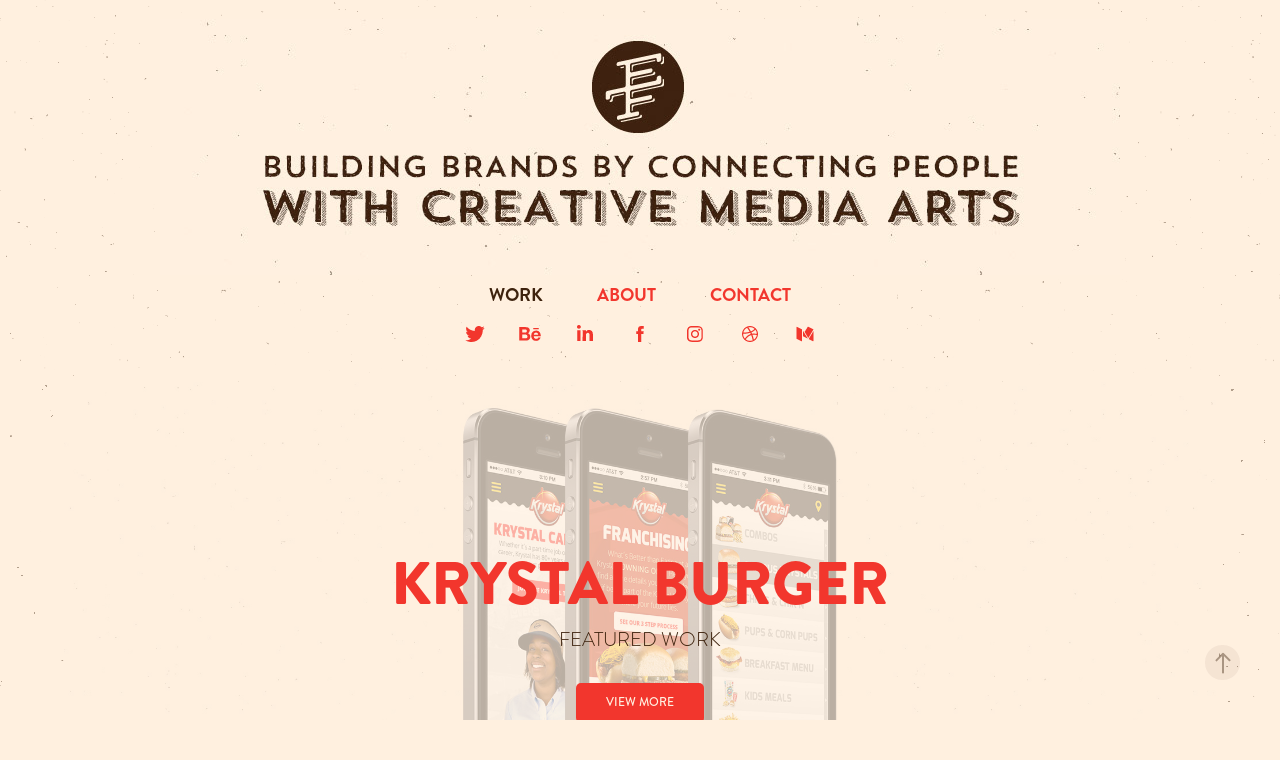

--- FILE ---
content_type: text/html; charset=utf-8
request_url: https://efthomas.com/
body_size: 14130
content:
<!DOCTYPE HTML>
<html lang="en-US">
<head>
  <meta charset="UTF-8" />
  <meta name="viewport" content="width=device-width, initial-scale=1" />
      <meta name=keywords  content="design,digital,branding,identity,creative,designer,ui,ux" />
      <meta name=description  content="Eric F. Thomas - Brand &amp; Digital Design - Building brands by connecting people with creative media arts. Co-founder and Creative Director at UnderStory." />
      <meta name=twitter:card  content="summary_large_image" />
      <meta name=twitter:site  content="@AdobePortfolio" />
      <meta  property=og:title content="Eric Thomas" />
      <meta  property=og:description content="Eric F. Thomas - Brand &amp; Digital Design - Building brands by connecting people with creative media arts. Co-founder and Creative Director at UnderStory." />
      <meta  property=og:image content="https://pro2-bar-s3-cdn-cf2.myportfolio.com/cfb3d3698be65c4131d5b2083b800f1b/3252e281bd3709b4a3299322e6ec22c658a714f84b757f7c6909f9b2b265ed2e93b5c86e725086f2_car_7x5.jpg?h=fa957f90b1f535a0443084380a2e61a8&amp;url=aHR0cHM6Ly9taXItczMtY2RuLWNmLmJlaGFuY2UubmV0L3Byb2plY3RzL29yaWdpbmFsLzIwODk0NzQ1LjU0NWE0ZmYyZDMxNWMuanBn" />
      <link rel="icon" href="[data-uri]"  />
      <link rel="stylesheet" href="/dist/css/main.css" type="text/css" />
      <link rel="stylesheet" href="https://pro2-bar-s3-cdn-cf4.myportfolio.com/cfb3d3698be65c4131d5b2083b800f1b/5b5727a03b50331bd40e9ee4f18c359c1519154904.css?h=5f40681204ba3f15f73721f22938fd95" type="text/css" />
    <link rel="canonical" href="https://efthomas.com/projects" />
      <title>Eric Thomas</title>
</head>
        <body class="transition-enabled"><div class="js-responsive-nav">
  <div class="responsive-nav has-social">
    <div class="close-responsive-click-area js-close-responsive-nav">
      <div class="close-responsive-button"></div>
    </div>
        <nav class="js-editable-target editable">
          <div class="pages">
                  <div class="gallery-title"><a href="/projects" class="active">Work</a></div>
      <div class="page-title">
        <a href="/about" >About</a>
      </div>
      <div class="page-title">
        <a href="/copy-of-about" >Contact</a>
      </div>
          </div>
            <div class="social nav-social">
              <ul>
                      <li>
                        <a href="https://twitter.com/efthomas" target="_blank">
                          <svg xmlns="http://www.w3.org/2000/svg" xmlns:xlink="http://www.w3.org/1999/xlink" version="1.1" viewBox="0 0 30 24" xml:space="preserve" class="icon icon-twitter"><path d="M24.71 5.89C24 6.2 23.2 6.4 22.4 6.53c0.82-0.5 1.45-1.29 1.75-2.23c-0.77 0.46-1.62 0.8-2.53 1 C20.92 4.5 19.9 4 18.7 4c-2.2 0-3.99 1.81-3.99 4.04c0 0.3 0 0.6 0.1 0.92C11.54 8.8 8.6 7.2 6.6 4.7 C6.3 5.3 6.1 6 6.1 6.77c0 1.4 0.7 2.6 1.8 3.36c-0.65-0.02-1.27-0.2-1.81-0.51c0 0 0 0 0 0.1 c0 2 1.4 3.6 3.2 3.96c-0.34 0.09-0.69 0.14-1.05 0.14c-0.26 0-0.51-0.03-0.75-0.07c0.51 1.6 2 2.8 3.7 2.8 c-1.36 1.08-3.08 1.73-4.95 1.73c-0.32 0-0.64-0.02-0.95-0.06C7.05 19.3 9.1 20 11.4 20c7.33 0 11.34-6.15 11.34-11.49 c0-0.18 0-0.35-0.01-0.52C23.5 7.4 24.2 6.7 24.7 5.89z"/></svg>
                        </a>
                      </li>
                      <li>
                        <a href="https://www.behance.net/efthomas" target="_blank">
                          <svg id="Layer_1" data-name="Layer 1" xmlns="http://www.w3.org/2000/svg" viewBox="0 0 30 24" class="icon icon-behance"><path id="path-1" d="M18.83,14.38a2.78,2.78,0,0,0,.65,1.9,2.31,2.31,0,0,0,1.7.59,2.31,2.31,0,0,0,1.38-.41,1.79,1.79,0,0,0,.71-0.87h2.31a4.48,4.48,0,0,1-1.71,2.53,5,5,0,0,1-2.78.76,5.53,5.53,0,0,1-2-.37,4.34,4.34,0,0,1-1.55-1,4.77,4.77,0,0,1-1-1.63,6.29,6.29,0,0,1,0-4.13,4.83,4.83,0,0,1,1-1.64A4.64,4.64,0,0,1,19.09,9a4.86,4.86,0,0,1,2-.4A4.5,4.5,0,0,1,23.21,9a4.36,4.36,0,0,1,1.5,1.3,5.39,5.39,0,0,1,.84,1.86,7,7,0,0,1,.18,2.18h-6.9Zm3.67-3.24A1.94,1.94,0,0,0,21,10.6a2.26,2.26,0,0,0-1,.22,2,2,0,0,0-.66.54,1.94,1.94,0,0,0-.35.69,3.47,3.47,0,0,0-.12.65h4.29A2.75,2.75,0,0,0,22.5,11.14ZM18.29,6h5.36V7.35H18.29V6ZM13.89,17.7a4.4,4.4,0,0,1-1.51.7,6.44,6.44,0,0,1-1.73.22H4.24V5.12h6.24a7.7,7.7,0,0,1,1.73.17,3.67,3.67,0,0,1,1.33.56,2.6,2.6,0,0,1,.86,1,3.74,3.74,0,0,1,.3,1.58,3,3,0,0,1-.46,1.7,3.33,3.33,0,0,1-1.35,1.12,3.19,3.19,0,0,1,1.82,1.26,3.79,3.79,0,0,1,.59,2.17,3.79,3.79,0,0,1-.39,1.77A3.24,3.24,0,0,1,13.89,17.7ZM11.72,8.19a1.25,1.25,0,0,0-.45-0.47,1.88,1.88,0,0,0-.64-0.24,5.5,5.5,0,0,0-.76-0.05H7.16v3.16h3a2,2,0,0,0,1.28-.38A1.43,1.43,0,0,0,11.89,9,1.73,1.73,0,0,0,11.72,8.19ZM11.84,13a2.39,2.39,0,0,0-1.52-.45H7.16v3.73h3.11a3.61,3.61,0,0,0,.82-0.09A2,2,0,0,0,11.77,16a1.39,1.39,0,0,0,.47-0.54,1.85,1.85,0,0,0,.17-0.88A1.77,1.77,0,0,0,11.84,13Z"/></svg>
                        </a>
                      </li>
                      <li>
                        <a href="https://www.linkedin.com/in/efthomas" target="_blank">
                          <svg version="1.1" id="Layer_1" xmlns="http://www.w3.org/2000/svg" xmlns:xlink="http://www.w3.org/1999/xlink" viewBox="0 0 30 24" style="enable-background:new 0 0 30 24;" xml:space="preserve" class="icon icon-linkedin">
                          <path id="path-1_24_" d="M19.6,19v-5.8c0-1.4-0.5-2.4-1.7-2.4c-1,0-1.5,0.7-1.8,1.3C16,12.3,16,12.6,16,13v6h-3.4
                            c0,0,0.1-9.8,0-10.8H16v1.5c0,0,0,0,0,0h0v0C16.4,9,17.2,7.9,19,7.9c2.3,0,4,1.5,4,4.9V19H19.6z M8.9,6.7L8.9,6.7
                            C7.7,6.7,7,5.9,7,4.9C7,3.8,7.8,3,8.9,3s1.9,0.8,1.9,1.9C10.9,5.9,10.1,6.7,8.9,6.7z M10.6,19H7.2V8.2h3.4V19z"/>
                          </svg>
                        </a>
                      </li>
                      <li>
                        <a href="https://www.facebook.com/efthomas" target="_blank">
                          <svg xmlns="http://www.w3.org/2000/svg" xmlns:xlink="http://www.w3.org/1999/xlink" version="1.1" x="0px" y="0px" viewBox="0 0 30 24" xml:space="preserve" class="icon icon-facebook"><path d="M16.21 20h-3.26v-8h-1.63V9.24h1.63V7.59c0-2.25 0.92-3.59 3.53-3.59h2.17v2.76H17.3 c-1.02 0-1.08 0.39-1.08 1.11l0 1.38h2.46L18.38 12h-2.17V20z"/></svg>
                        </a>
                      </li>
                      <li>
                        <a href="https://www.instagram.com/efthomas/" target="_blank">
                          <svg version="1.1" id="Layer_1" xmlns="http://www.w3.org/2000/svg" xmlns:xlink="http://www.w3.org/1999/xlink" viewBox="0 0 30 24" style="enable-background:new 0 0 30 24;" xml:space="preserve" class="icon icon-instagram">
                          <g>
                            <path d="M15,5.4c2.1,0,2.4,0,3.2,0c0.8,0,1.2,0.2,1.5,0.3c0.4,0.1,0.6,0.3,0.9,0.6c0.3,0.3,0.5,0.5,0.6,0.9
                              c0.1,0.3,0.2,0.7,0.3,1.5c0,0.8,0,1.1,0,3.2s0,2.4,0,3.2c0,0.8-0.2,1.2-0.3,1.5c-0.1,0.4-0.3,0.6-0.6,0.9c-0.3,0.3-0.5,0.5-0.9,0.6
                              c-0.3,0.1-0.7,0.2-1.5,0.3c-0.8,0-1.1,0-3.2,0s-2.4,0-3.2,0c-0.8,0-1.2-0.2-1.5-0.3c-0.4-0.1-0.6-0.3-0.9-0.6
                              c-0.3-0.3-0.5-0.5-0.6-0.9c-0.1-0.3-0.2-0.7-0.3-1.5c0-0.8,0-1.1,0-3.2s0-2.4,0-3.2c0-0.8,0.2-1.2,0.3-1.5c0.1-0.4,0.3-0.6,0.6-0.9
                              c0.3-0.3,0.5-0.5,0.9-0.6c0.3-0.1,0.7-0.2,1.5-0.3C12.6,5.4,12.9,5.4,15,5.4 M15,4c-2.2,0-2.4,0-3.3,0c-0.9,0-1.4,0.2-1.9,0.4
                              c-0.5,0.2-1,0.5-1.4,0.9C7.9,5.8,7.6,6.2,7.4,6.8C7.2,7.3,7.1,7.9,7,8.7C7,9.6,7,9.8,7,12s0,2.4,0,3.3c0,0.9,0.2,1.4,0.4,1.9
                              c0.2,0.5,0.5,1,0.9,1.4c0.4,0.4,0.9,0.7,1.4,0.9c0.5,0.2,1.1,0.3,1.9,0.4c0.9,0,1.1,0,3.3,0s2.4,0,3.3,0c0.9,0,1.4-0.2,1.9-0.4
                              c0.5-0.2,1-0.5,1.4-0.9c0.4-0.4,0.7-0.9,0.9-1.4c0.2-0.5,0.3-1.1,0.4-1.9c0-0.9,0-1.1,0-3.3s0-2.4,0-3.3c0-0.9-0.2-1.4-0.4-1.9
                              c-0.2-0.5-0.5-1-0.9-1.4c-0.4-0.4-0.9-0.7-1.4-0.9c-0.5-0.2-1.1-0.3-1.9-0.4C17.4,4,17.2,4,15,4L15,4L15,4z"/>
                            <path d="M15,7.9c-2.3,0-4.1,1.8-4.1,4.1s1.8,4.1,4.1,4.1s4.1-1.8,4.1-4.1S17.3,7.9,15,7.9L15,7.9z M15,14.7c-1.5,0-2.7-1.2-2.7-2.7
                              c0-1.5,1.2-2.7,2.7-2.7s2.7,1.2,2.7,2.7C17.7,13.5,16.5,14.7,15,14.7L15,14.7z"/>
                            <path d="M20.2,7.7c0,0.5-0.4,1-1,1s-1-0.4-1-1s0.4-1,1-1S20.2,7.2,20.2,7.7L20.2,7.7z"/>
                          </g>
                          </svg>
                        </a>
                      </li>
                      <li>
                        <a href="https://dribbble.com/efthomas/" target="_blank">
                          <svg xmlns="http://www.w3.org/2000/svg" xmlns:xlink="http://www.w3.org/1999/xlink" version="1.1" id="Layer_1" x="0px" y="0px" viewBox="0 0 30 24" xml:space="preserve" class="icon icon-dribbble"><path d="M15 20c-4.41 0-8-3.59-8-8s3.59-8 8-8c4.41 0 8 3.6 8 8S19.41 20 15 20L15 20z M21.75 13.1 c-0.23-0.07-2.12-0.64-4.26-0.29c0.89 2.5 1.3 4.5 1.3 4.87C20.35 16.6 21.4 15 21.8 13.1L21.75 13.1z M17.67 18.3 c-0.1-0.6-0.5-2.69-1.46-5.18c-0.02 0-0.03 0.01-0.05 0.01c-3.85 1.34-5.24 4.02-5.36 4.27c1.16 0.9 2.6 1.4 4.2 1.4 C15.95 18.8 16.9 18.6 17.7 18.3L17.67 18.3z M9.92 16.58c0.15-0.27 2.03-3.37 5.55-4.51c0.09-0.03 0.18-0.06 0.27-0.08 c-0.17-0.39-0.36-0.78-0.55-1.16c-3.41 1.02-6.72 0.98-7.02 0.97c0 0.1 0 0.1 0 0.21C8.17 13.8 8.8 15.4 9.9 16.58L9.92 16.6 z M8.31 10.61c0.31 0 3.1 0 6.32-0.83c-1.13-2.01-2.35-3.7-2.53-3.95C10.18 6.7 8.8 8.5 8.3 10.61L8.31 10.61z M13.4 5.4 c0.19 0.2 1.4 1.9 2.5 4c2.43-0.91 3.46-2.29 3.58-2.47C18.32 5.8 16.7 5.2 15 5.18C14.45 5.2 13.9 5.2 13.4 5.4 L13.4 5.37z M20.29 7.69c-0.14 0.19-1.29 1.66-3.82 2.69c0.16 0.3 0.3 0.7 0.5 0.99c0.05 0.1 0.1 0.2 0.1 0.3 c2.27-0.29 4.5 0.2 4.8 0.22C21.82 10.3 21.2 8.8 20.3 7.69L20.29 7.69z"/></svg>
                        </a>
                      </li>
                      <li>
                        <a href="https://medium.com/@efthomas" target="_blank">
                          <svg version="1.1" id="Layer_1" xmlns="http://www.w3.org/2000/svg" xmlns:xlink="http://www.w3.org/1999/xlink" viewBox="0 0 30 24" style="enable-background:new 0 0 30 24;" xml:space="preserve" class="icon icon-medium">
                          <g>
                            <path class="st0" d="M23.5,7.4C23.5,7.4,23.5,7.4,23.5,7.4L23.5,7.4l-5.2-2.6c0,0-0.1,0-0.1,0c0,0-0.1,0-0.1,0
                              c-0.2,0-0.4,0.1-0.5,0.3l-3,4.8l3.7,6.1L23.5,7.4C23.5,7.5,23.5,7.4,23.5,7.4z"/>
                            <polygon class="st0" points="13,8.8 13,14.3 17.9,16.7   "/>
                            <path class="st0" d="M18.6,17.1l4,2c0.5,0.3,0.9,0.1,0.9-0.4V9L18.6,17.1z"/>
                            <path class="st0" d="M12.1,7.4l-5-2.5C7,4.9,6.9,4.8,6.8,4.8C6.6,4.8,6.4,5,6.4,5.3v10.9c0,0.3,0.2,0.6,0.5,0.8l4.4,2.2
                              c0.1,0.1,0.2,0.1,0.3,0.1c0.3,0,0.5-0.2,0.5-0.6L12.1,7.4C12.1,7.5,12.1,7.4,12.1,7.4z"/>
                          </g>
                          </svg>
                        </a>
                      </li>
              </ul>
            </div>
        </nav>
  </div>
</div>
<div class="site-wrap cfix">
    <header class="site-header js-editable-target editable" data-context="theme.topcontainer">
        <div class="logo-wrap js-editable-target editable">
              <div class="logo logo-image  ">
    <a href="/projects" class="image-normal image-link">
      <img src="https://pro2-bar-s3-cdn-cf3.myportfolio.com/cfb3d3698be65c4131d5b2083b800f1b/45ff630d-dd52-4d79-8449-cd8c474de88b_rwc_0x0x960x256x4096.jpg?h=9b3bb245a7a1505042940c47ccc83707" alt="Eric Thomas - Brand &amp; Digital Design - Building Brands by Connecting People with Creative Media Arts">
    </a>
</div>
        </div>
  <div class="hamburger-click-area js-hamburger">
    <div class="hamburger">
      <i></i>
      <i></i>
      <i></i>
    </div>
  </div>
          <nav class="js-editable-target editable">
            <div class="pages">
                  <div class="gallery-title"><a href="/projects" class="active">Work</a></div>
      <div class="page-title">
        <a href="/about" >About</a>
      </div>
      <div class="page-title">
        <a href="/copy-of-about" >Contact</a>
      </div>
            </div>
              <div class="social nav-social">
                <ul>
                        <li>
                          <a href="https://twitter.com/efthomas" target="_blank">
                            <svg xmlns="http://www.w3.org/2000/svg" xmlns:xlink="http://www.w3.org/1999/xlink" version="1.1" viewBox="0 0 30 24" xml:space="preserve" class="icon icon-twitter"><path d="M24.71 5.89C24 6.2 23.2 6.4 22.4 6.53c0.82-0.5 1.45-1.29 1.75-2.23c-0.77 0.46-1.62 0.8-2.53 1 C20.92 4.5 19.9 4 18.7 4c-2.2 0-3.99 1.81-3.99 4.04c0 0.3 0 0.6 0.1 0.92C11.54 8.8 8.6 7.2 6.6 4.7 C6.3 5.3 6.1 6 6.1 6.77c0 1.4 0.7 2.6 1.8 3.36c-0.65-0.02-1.27-0.2-1.81-0.51c0 0 0 0 0 0.1 c0 2 1.4 3.6 3.2 3.96c-0.34 0.09-0.69 0.14-1.05 0.14c-0.26 0-0.51-0.03-0.75-0.07c0.51 1.6 2 2.8 3.7 2.8 c-1.36 1.08-3.08 1.73-4.95 1.73c-0.32 0-0.64-0.02-0.95-0.06C7.05 19.3 9.1 20 11.4 20c7.33 0 11.34-6.15 11.34-11.49 c0-0.18 0-0.35-0.01-0.52C23.5 7.4 24.2 6.7 24.7 5.89z"/></svg>
                          </a>
                        </li>
                        <li>
                          <a href="https://www.behance.net/efthomas" target="_blank">
                            <svg id="Layer_1" data-name="Layer 1" xmlns="http://www.w3.org/2000/svg" viewBox="0 0 30 24" class="icon icon-behance"><path id="path-1" d="M18.83,14.38a2.78,2.78,0,0,0,.65,1.9,2.31,2.31,0,0,0,1.7.59,2.31,2.31,0,0,0,1.38-.41,1.79,1.79,0,0,0,.71-0.87h2.31a4.48,4.48,0,0,1-1.71,2.53,5,5,0,0,1-2.78.76,5.53,5.53,0,0,1-2-.37,4.34,4.34,0,0,1-1.55-1,4.77,4.77,0,0,1-1-1.63,6.29,6.29,0,0,1,0-4.13,4.83,4.83,0,0,1,1-1.64A4.64,4.64,0,0,1,19.09,9a4.86,4.86,0,0,1,2-.4A4.5,4.5,0,0,1,23.21,9a4.36,4.36,0,0,1,1.5,1.3,5.39,5.39,0,0,1,.84,1.86,7,7,0,0,1,.18,2.18h-6.9Zm3.67-3.24A1.94,1.94,0,0,0,21,10.6a2.26,2.26,0,0,0-1,.22,2,2,0,0,0-.66.54,1.94,1.94,0,0,0-.35.69,3.47,3.47,0,0,0-.12.65h4.29A2.75,2.75,0,0,0,22.5,11.14ZM18.29,6h5.36V7.35H18.29V6ZM13.89,17.7a4.4,4.4,0,0,1-1.51.7,6.44,6.44,0,0,1-1.73.22H4.24V5.12h6.24a7.7,7.7,0,0,1,1.73.17,3.67,3.67,0,0,1,1.33.56,2.6,2.6,0,0,1,.86,1,3.74,3.74,0,0,1,.3,1.58,3,3,0,0,1-.46,1.7,3.33,3.33,0,0,1-1.35,1.12,3.19,3.19,0,0,1,1.82,1.26,3.79,3.79,0,0,1,.59,2.17,3.79,3.79,0,0,1-.39,1.77A3.24,3.24,0,0,1,13.89,17.7ZM11.72,8.19a1.25,1.25,0,0,0-.45-0.47,1.88,1.88,0,0,0-.64-0.24,5.5,5.5,0,0,0-.76-0.05H7.16v3.16h3a2,2,0,0,0,1.28-.38A1.43,1.43,0,0,0,11.89,9,1.73,1.73,0,0,0,11.72,8.19ZM11.84,13a2.39,2.39,0,0,0-1.52-.45H7.16v3.73h3.11a3.61,3.61,0,0,0,.82-0.09A2,2,0,0,0,11.77,16a1.39,1.39,0,0,0,.47-0.54,1.85,1.85,0,0,0,.17-0.88A1.77,1.77,0,0,0,11.84,13Z"/></svg>
                          </a>
                        </li>
                        <li>
                          <a href="https://www.linkedin.com/in/efthomas" target="_blank">
                            <svg version="1.1" id="Layer_1" xmlns="http://www.w3.org/2000/svg" xmlns:xlink="http://www.w3.org/1999/xlink" viewBox="0 0 30 24" style="enable-background:new 0 0 30 24;" xml:space="preserve" class="icon icon-linkedin">
                            <path id="path-1_24_" d="M19.6,19v-5.8c0-1.4-0.5-2.4-1.7-2.4c-1,0-1.5,0.7-1.8,1.3C16,12.3,16,12.6,16,13v6h-3.4
                              c0,0,0.1-9.8,0-10.8H16v1.5c0,0,0,0,0,0h0v0C16.4,9,17.2,7.9,19,7.9c2.3,0,4,1.5,4,4.9V19H19.6z M8.9,6.7L8.9,6.7
                              C7.7,6.7,7,5.9,7,4.9C7,3.8,7.8,3,8.9,3s1.9,0.8,1.9,1.9C10.9,5.9,10.1,6.7,8.9,6.7z M10.6,19H7.2V8.2h3.4V19z"/>
                            </svg>
                          </a>
                        </li>
                        <li>
                          <a href="https://www.facebook.com/efthomas" target="_blank">
                            <svg xmlns="http://www.w3.org/2000/svg" xmlns:xlink="http://www.w3.org/1999/xlink" version="1.1" x="0px" y="0px" viewBox="0 0 30 24" xml:space="preserve" class="icon icon-facebook"><path d="M16.21 20h-3.26v-8h-1.63V9.24h1.63V7.59c0-2.25 0.92-3.59 3.53-3.59h2.17v2.76H17.3 c-1.02 0-1.08 0.39-1.08 1.11l0 1.38h2.46L18.38 12h-2.17V20z"/></svg>
                          </a>
                        </li>
                        <li>
                          <a href="https://www.instagram.com/efthomas/" target="_blank">
                            <svg version="1.1" id="Layer_1" xmlns="http://www.w3.org/2000/svg" xmlns:xlink="http://www.w3.org/1999/xlink" viewBox="0 0 30 24" style="enable-background:new 0 0 30 24;" xml:space="preserve" class="icon icon-instagram">
                            <g>
                              <path d="M15,5.4c2.1,0,2.4,0,3.2,0c0.8,0,1.2,0.2,1.5,0.3c0.4,0.1,0.6,0.3,0.9,0.6c0.3,0.3,0.5,0.5,0.6,0.9
                                c0.1,0.3,0.2,0.7,0.3,1.5c0,0.8,0,1.1,0,3.2s0,2.4,0,3.2c0,0.8-0.2,1.2-0.3,1.5c-0.1,0.4-0.3,0.6-0.6,0.9c-0.3,0.3-0.5,0.5-0.9,0.6
                                c-0.3,0.1-0.7,0.2-1.5,0.3c-0.8,0-1.1,0-3.2,0s-2.4,0-3.2,0c-0.8,0-1.2-0.2-1.5-0.3c-0.4-0.1-0.6-0.3-0.9-0.6
                                c-0.3-0.3-0.5-0.5-0.6-0.9c-0.1-0.3-0.2-0.7-0.3-1.5c0-0.8,0-1.1,0-3.2s0-2.4,0-3.2c0-0.8,0.2-1.2,0.3-1.5c0.1-0.4,0.3-0.6,0.6-0.9
                                c0.3-0.3,0.5-0.5,0.9-0.6c0.3-0.1,0.7-0.2,1.5-0.3C12.6,5.4,12.9,5.4,15,5.4 M15,4c-2.2,0-2.4,0-3.3,0c-0.9,0-1.4,0.2-1.9,0.4
                                c-0.5,0.2-1,0.5-1.4,0.9C7.9,5.8,7.6,6.2,7.4,6.8C7.2,7.3,7.1,7.9,7,8.7C7,9.6,7,9.8,7,12s0,2.4,0,3.3c0,0.9,0.2,1.4,0.4,1.9
                                c0.2,0.5,0.5,1,0.9,1.4c0.4,0.4,0.9,0.7,1.4,0.9c0.5,0.2,1.1,0.3,1.9,0.4c0.9,0,1.1,0,3.3,0s2.4,0,3.3,0c0.9,0,1.4-0.2,1.9-0.4
                                c0.5-0.2,1-0.5,1.4-0.9c0.4-0.4,0.7-0.9,0.9-1.4c0.2-0.5,0.3-1.1,0.4-1.9c0-0.9,0-1.1,0-3.3s0-2.4,0-3.3c0-0.9-0.2-1.4-0.4-1.9
                                c-0.2-0.5-0.5-1-0.9-1.4c-0.4-0.4-0.9-0.7-1.4-0.9c-0.5-0.2-1.1-0.3-1.9-0.4C17.4,4,17.2,4,15,4L15,4L15,4z"/>
                              <path d="M15,7.9c-2.3,0-4.1,1.8-4.1,4.1s1.8,4.1,4.1,4.1s4.1-1.8,4.1-4.1S17.3,7.9,15,7.9L15,7.9z M15,14.7c-1.5,0-2.7-1.2-2.7-2.7
                                c0-1.5,1.2-2.7,2.7-2.7s2.7,1.2,2.7,2.7C17.7,13.5,16.5,14.7,15,14.7L15,14.7z"/>
                              <path d="M20.2,7.7c0,0.5-0.4,1-1,1s-1-0.4-1-1s0.4-1,1-1S20.2,7.2,20.2,7.7L20.2,7.7z"/>
                            </g>
                            </svg>
                          </a>
                        </li>
                        <li>
                          <a href="https://dribbble.com/efthomas/" target="_blank">
                            <svg xmlns="http://www.w3.org/2000/svg" xmlns:xlink="http://www.w3.org/1999/xlink" version="1.1" id="Layer_1" x="0px" y="0px" viewBox="0 0 30 24" xml:space="preserve" class="icon icon-dribbble"><path d="M15 20c-4.41 0-8-3.59-8-8s3.59-8 8-8c4.41 0 8 3.6 8 8S19.41 20 15 20L15 20z M21.75 13.1 c-0.23-0.07-2.12-0.64-4.26-0.29c0.89 2.5 1.3 4.5 1.3 4.87C20.35 16.6 21.4 15 21.8 13.1L21.75 13.1z M17.67 18.3 c-0.1-0.6-0.5-2.69-1.46-5.18c-0.02 0-0.03 0.01-0.05 0.01c-3.85 1.34-5.24 4.02-5.36 4.27c1.16 0.9 2.6 1.4 4.2 1.4 C15.95 18.8 16.9 18.6 17.7 18.3L17.67 18.3z M9.92 16.58c0.15-0.27 2.03-3.37 5.55-4.51c0.09-0.03 0.18-0.06 0.27-0.08 c-0.17-0.39-0.36-0.78-0.55-1.16c-3.41 1.02-6.72 0.98-7.02 0.97c0 0.1 0 0.1 0 0.21C8.17 13.8 8.8 15.4 9.9 16.58L9.92 16.6 z M8.31 10.61c0.31 0 3.1 0 6.32-0.83c-1.13-2.01-2.35-3.7-2.53-3.95C10.18 6.7 8.8 8.5 8.3 10.61L8.31 10.61z M13.4 5.4 c0.19 0.2 1.4 1.9 2.5 4c2.43-0.91 3.46-2.29 3.58-2.47C18.32 5.8 16.7 5.2 15 5.18C14.45 5.2 13.9 5.2 13.4 5.4 L13.4 5.37z M20.29 7.69c-0.14 0.19-1.29 1.66-3.82 2.69c0.16 0.3 0.3 0.7 0.5 0.99c0.05 0.1 0.1 0.2 0.1 0.3 c2.27-0.29 4.5 0.2 4.8 0.22C21.82 10.3 21.2 8.8 20.3 7.69L20.29 7.69z"/></svg>
                          </a>
                        </li>
                        <li>
                          <a href="https://medium.com/@efthomas" target="_blank">
                            <svg version="1.1" id="Layer_1" xmlns="http://www.w3.org/2000/svg" xmlns:xlink="http://www.w3.org/1999/xlink" viewBox="0 0 30 24" style="enable-background:new 0 0 30 24;" xml:space="preserve" class="icon icon-medium">
                            <g>
                              <path class="st0" d="M23.5,7.4C23.5,7.4,23.5,7.4,23.5,7.4L23.5,7.4l-5.2-2.6c0,0-0.1,0-0.1,0c0,0-0.1,0-0.1,0
                                c-0.2,0-0.4,0.1-0.5,0.3l-3,4.8l3.7,6.1L23.5,7.4C23.5,7.5,23.5,7.4,23.5,7.4z"/>
                              <polygon class="st0" points="13,8.8 13,14.3 17.9,16.7   "/>
                              <path class="st0" d="M18.6,17.1l4,2c0.5,0.3,0.9,0.1,0.9-0.4V9L18.6,17.1z"/>
                              <path class="st0" d="M12.1,7.4l-5-2.5C7,4.9,6.9,4.8,6.8,4.8C6.6,4.8,6.4,5,6.4,5.3v10.9c0,0.3,0.2,0.6,0.5,0.8l4.4,2.2
                                c0.1,0.1,0.2,0.1,0.3,0.1c0.3,0,0.5-0.2,0.5-0.6L12.1,7.4C12.1,7.5,12.1,7.4,12.1,7.4z"/>
                            </g>
                            </svg>
                          </a>
                        </li>
                </ul>
              </div>
          </nav>
    </header>
  <div class="site-container">
    <div class="site-content">
      <main>
                <div class="masthead js-editable-target editable" data-context="page.masthead">
                  <div class="masthead-contents">
                    <div class="masthead-text js-masthead-text">
                      <h1 class="js-editable-target editable preserve-whitespace" data-context="page.masthead">Krystal Burger</h1>
                      <p class="js-editable-target editable preserve-whitespace" data-context="page.masthead">FEATURED WORK</p>
                      <div class="masthead-buttons">
                        <a href="/krystal-restaurants" class="masthead-button masthead-button-1 preserve-whitespace">View More</a>
                      </div>
                    </div>
                  </div>
                </div>
        <section class="project-covers js-site-wrap js-editable-target editable" data-context="page.gallery.covers">
          <a class="js-editable-target editable project-cover js-project-cover-touch hold-space" href="/wonder-bread" data-context="pages" data-identity="id:p56463aaf2f531ff4acceef890399ab2a6a66450cf2f2e7a84a2b3">
              <div class="cover-image-wrap">
                <div class="cover-image">
                    <div class="cover cover-normal">

            <img
              class="cover__img js-lazy"
              src="https://pro2-bar-s3-cdn-cf2.myportfolio.com/cfb3d3698be65c4131d5b2083b800f1b/3252e281bd3709b4a3299322e6ec22c658a714f84b757f7c6909f9b2b265ed2e93b5c86e725086f2_carw_7x5x32.jpg?h=856dc074f71f934b0042b86872643baa&amp;url=aHR0cHM6Ly9taXItczMtY2RuLWNmLmJlaGFuY2UubmV0L3Byb2plY3RzL29yaWdpbmFsLzIwODk0NzQ1LjU0NWE0ZmYyZDMxNWMuanBn"
              data-src="https://pro2-bar-s3-cdn-cf2.myportfolio.com/cfb3d3698be65c4131d5b2083b800f1b/3252e281bd3709b4a3299322e6ec22c658a714f84b757f7c6909f9b2b265ed2e93b5c86e725086f2_car_7x5.jpg?h=fa957f90b1f535a0443084380a2e61a8&amp;url=aHR0cHM6Ly9taXItczMtY2RuLWNmLmJlaGFuY2UubmV0L3Byb2plY3RzL29yaWdpbmFsLzIwODk0NzQ1LjU0NWE0ZmYyZDMxNWMuanBn"
              data-srcset="https://pro2-bar-s3-cdn-cf2.myportfolio.com/cfb3d3698be65c4131d5b2083b800f1b/3252e281bd3709b4a3299322e6ec22c658a714f84b757f7c6909f9b2b265ed2e93b5c86e725086f2_carw_7x5x640.jpg?h=64c24495c7b76d347b4d9ab2e32a0800&amp;url=aHR0cHM6Ly9taXItczMtY2RuLWNmLmJlaGFuY2UubmV0L3Byb2plY3RzL29yaWdpbmFsLzIwODk0NzQ1LjU0NWE0ZmYyZDMxNWMuanBn 640w, https://pro2-bar-s3-cdn-cf2.myportfolio.com/cfb3d3698be65c4131d5b2083b800f1b/3252e281bd3709b4a3299322e6ec22c658a714f84b757f7c6909f9b2b265ed2e93b5c86e725086f2_carw_7x5x1280.jpg?h=5e16d9fb22203d3711b88d06c7e77e85&amp;url=aHR0cHM6Ly9taXItczMtY2RuLWNmLmJlaGFuY2UubmV0L3Byb2plY3RzL29yaWdpbmFsLzIwODk0NzQ1LjU0NWE0ZmYyZDMxNWMuanBn 1280w, https://pro2-bar-s3-cdn-cf2.myportfolio.com/cfb3d3698be65c4131d5b2083b800f1b/3252e281bd3709b4a3299322e6ec22c658a714f84b757f7c6909f9b2b265ed2e93b5c86e725086f2_carw_7x5x1366.jpg?h=45f096a1a13b131296ccde3424e08bc9&amp;url=aHR0cHM6Ly9taXItczMtY2RuLWNmLmJlaGFuY2UubmV0L3Byb2plY3RzL29yaWdpbmFsLzIwODk0NzQ1LjU0NWE0ZmYyZDMxNWMuanBn 1366w, https://pro2-bar-s3-cdn-cf2.myportfolio.com/cfb3d3698be65c4131d5b2083b800f1b/3252e281bd3709b4a3299322e6ec22c658a714f84b757f7c6909f9b2b265ed2e93b5c86e725086f2_carw_7x5x1920.jpg?h=42e1170a806c497bbfddf68479bb3cdb&amp;url=aHR0cHM6Ly9taXItczMtY2RuLWNmLmJlaGFuY2UubmV0L3Byb2plY3RzL29yaWdpbmFsLzIwODk0NzQ1LjU0NWE0ZmYyZDMxNWMuanBn 1920w, https://pro2-bar-s3-cdn-cf2.myportfolio.com/cfb3d3698be65c4131d5b2083b800f1b/3252e281bd3709b4a3299322e6ec22c658a714f84b757f7c6909f9b2b265ed2e93b5c86e725086f2_carw_7x5x2560.jpg?h=ec902f29e03b677b939263c12eaef84f&amp;url=aHR0cHM6Ly9taXItczMtY2RuLWNmLmJlaGFuY2UubmV0L3Byb2plY3RzL29yaWdpbmFsLzIwODk0NzQ1LjU0NWE0ZmYyZDMxNWMuanBn 2560w, https://pro2-bar-s3-cdn-cf2.myportfolio.com/cfb3d3698be65c4131d5b2083b800f1b/3252e281bd3709b4a3299322e6ec22c658a714f84b757f7c6909f9b2b265ed2e93b5c86e725086f2_carw_7x5x5120.jpg?h=d8bd6f0f028c798f8f1edf2452612fa8&amp;url=aHR0cHM6Ly9taXItczMtY2RuLWNmLmJlaGFuY2UubmV0L3Byb2plY3RzL29yaWdpbmFsLzIwODk0NzQ1LjU0NWE0ZmYyZDMxNWMuanBn 5120w"
              data-sizes="(max-width: 540px) 100vw, (max-width: 768px) 50vw, calc(1400px / 4)"
            >
                              </div>
                </div>
              </div>
            <div class="details-wrap">
              <div class="details">
                <div class="details-inner">
                    <div class="title preserve-whitespace">Wonder Bread</div>
                </div>
              </div>
            </div>
          </a>
          <a class="js-editable-target editable project-cover js-project-cover-touch hold-space" href="/cobblestone-bread-co" data-context="pages" data-identity="id:p56463aaf346dd8cb2f12094634036a80672b3310989eae8525ae3">
              <div class="cover-image-wrap">
                <div class="cover-image">
                    <div class="cover cover-normal">

            <img
              class="cover__img js-lazy"
              src="https://pro2-bar-s3-cdn-cf.myportfolio.com/cfb3d3698be65c4131d5b2083b800f1b/83a956be74c9149a855ae5c5f6e4b7787d6767d04c204645da48af50d9256b6638142a5c3cac73ab_carw_7x5x32.jpg?h=3ae15cd52f9b06e59092378a46b57c3c&amp;url=aHR0cHM6Ly9taXItczMtY2RuLWNmLmJlaGFuY2UubmV0L3Byb2plY3RzL29yaWdpbmFsLzE5MjIzNzQ3LjU0OGYxYTVjNDRhZjkuanBn"
              data-src="https://pro2-bar-s3-cdn-cf.myportfolio.com/cfb3d3698be65c4131d5b2083b800f1b/83a956be74c9149a855ae5c5f6e4b7787d6767d04c204645da48af50d9256b6638142a5c3cac73ab_car_7x5.jpg?h=33bcb08a14d74b7f8b2d7ae7f6381ec6&amp;url=aHR0cHM6Ly9taXItczMtY2RuLWNmLmJlaGFuY2UubmV0L3Byb2plY3RzL29yaWdpbmFsLzE5MjIzNzQ3LjU0OGYxYTVjNDRhZjkuanBn"
              data-srcset="https://pro2-bar-s3-cdn-cf.myportfolio.com/cfb3d3698be65c4131d5b2083b800f1b/83a956be74c9149a855ae5c5f6e4b7787d6767d04c204645da48af50d9256b6638142a5c3cac73ab_carw_7x5x640.jpg?h=10a15d73a4e53918004c5d6b4ee3669e&amp;url=aHR0cHM6Ly9taXItczMtY2RuLWNmLmJlaGFuY2UubmV0L3Byb2plY3RzL29yaWdpbmFsLzE5MjIzNzQ3LjU0OGYxYTVjNDRhZjkuanBn 640w, https://pro2-bar-s3-cdn-cf.myportfolio.com/cfb3d3698be65c4131d5b2083b800f1b/83a956be74c9149a855ae5c5f6e4b7787d6767d04c204645da48af50d9256b6638142a5c3cac73ab_carw_7x5x1280.jpg?h=333b2fb8d2a072809fbe727af68f82f7&amp;url=aHR0cHM6Ly9taXItczMtY2RuLWNmLmJlaGFuY2UubmV0L3Byb2plY3RzL29yaWdpbmFsLzE5MjIzNzQ3LjU0OGYxYTVjNDRhZjkuanBn 1280w, https://pro2-bar-s3-cdn-cf.myportfolio.com/cfb3d3698be65c4131d5b2083b800f1b/83a956be74c9149a855ae5c5f6e4b7787d6767d04c204645da48af50d9256b6638142a5c3cac73ab_carw_7x5x1366.jpg?h=632341faddf93ef471ebd642646b2526&amp;url=aHR0cHM6Ly9taXItczMtY2RuLWNmLmJlaGFuY2UubmV0L3Byb2plY3RzL29yaWdpbmFsLzE5MjIzNzQ3LjU0OGYxYTVjNDRhZjkuanBn 1366w, https://pro2-bar-s3-cdn-cf.myportfolio.com/cfb3d3698be65c4131d5b2083b800f1b/83a956be74c9149a855ae5c5f6e4b7787d6767d04c204645da48af50d9256b6638142a5c3cac73ab_carw_7x5x1920.jpg?h=94f210d8bc58721d2098f7ec3470f228&amp;url=aHR0cHM6Ly9taXItczMtY2RuLWNmLmJlaGFuY2UubmV0L3Byb2plY3RzL29yaWdpbmFsLzE5MjIzNzQ3LjU0OGYxYTVjNDRhZjkuanBn 1920w, https://pro2-bar-s3-cdn-cf.myportfolio.com/cfb3d3698be65c4131d5b2083b800f1b/83a956be74c9149a855ae5c5f6e4b7787d6767d04c204645da48af50d9256b6638142a5c3cac73ab_carw_7x5x2560.jpg?h=aa1db5b15f20a1fd0e0063d375c9dce3&amp;url=aHR0cHM6Ly9taXItczMtY2RuLWNmLmJlaGFuY2UubmV0L3Byb2plY3RzL29yaWdpbmFsLzE5MjIzNzQ3LjU0OGYxYTVjNDRhZjkuanBn 2560w, https://pro2-bar-s3-cdn-cf.myportfolio.com/cfb3d3698be65c4131d5b2083b800f1b/83a956be74c9149a855ae5c5f6e4b7787d6767d04c204645da48af50d9256b6638142a5c3cac73ab_carw_7x5x5120.jpg?h=477aff0d4dd4659858aa86e91d1693cd&amp;url=aHR0cHM6Ly9taXItczMtY2RuLWNmLmJlaGFuY2UubmV0L3Byb2plY3RzL29yaWdpbmFsLzE5MjIzNzQ3LjU0OGYxYTVjNDRhZjkuanBn 5120w"
              data-sizes="(max-width: 540px) 100vw, (max-width: 768px) 50vw, calc(1400px / 4)"
            >
                              </div>
                </div>
              </div>
            <div class="details-wrap">
              <div class="details">
                <div class="details-inner">
                    <div class="title preserve-whitespace">Cobblestone Bread Co.</div>
                </div>
              </div>
            </div>
          </a>
          <a class="js-editable-target editable project-cover js-project-cover-touch hold-space" href="/krystal-restaurants" data-context="pages" data-identity="id:p56463aaf3a20df8bc26ece7493741f16323dc3fc33ac5a3d91df2">
              <div class="cover-image-wrap">
                <div class="cover-image">
                    <div class="cover cover-normal">

            <img
              class="cover__img js-lazy"
              src="https://pro2-bar-s3-cdn-cf1.myportfolio.com/cfb3d3698be65c4131d5b2083b800f1b/99e7f9e450c87dbccda16b5b222df398dd407f37be0bc896dd193ec8319f49f85f9c446a97d3840e_carw_7x5x32.jpg?h=240fe2bce1178401e2c6c5f2ba0b6f33&amp;url=aHR0cHM6Ly9taXItczMtY2RuLWNmLmJlaGFuY2UubmV0L3Byb2plY3RzL29yaWdpbmFsLzE1OTY3NDYxLjU0OGE1MTg2MTViOGMuanBn"
              data-src="https://pro2-bar-s3-cdn-cf1.myportfolio.com/cfb3d3698be65c4131d5b2083b800f1b/99e7f9e450c87dbccda16b5b222df398dd407f37be0bc896dd193ec8319f49f85f9c446a97d3840e_car_7x5.jpg?h=acc1238071daa81c86d5f45720e8ab8b&amp;url=aHR0cHM6Ly9taXItczMtY2RuLWNmLmJlaGFuY2UubmV0L3Byb2plY3RzL29yaWdpbmFsLzE1OTY3NDYxLjU0OGE1MTg2MTViOGMuanBn"
              data-srcset="https://pro2-bar-s3-cdn-cf1.myportfolio.com/cfb3d3698be65c4131d5b2083b800f1b/99e7f9e450c87dbccda16b5b222df398dd407f37be0bc896dd193ec8319f49f85f9c446a97d3840e_carw_7x5x640.jpg?h=b26e60322be9b0654c2091b20da5b256&amp;url=aHR0cHM6Ly9taXItczMtY2RuLWNmLmJlaGFuY2UubmV0L3Byb2plY3RzL29yaWdpbmFsLzE1OTY3NDYxLjU0OGE1MTg2MTViOGMuanBn 640w, https://pro2-bar-s3-cdn-cf1.myportfolio.com/cfb3d3698be65c4131d5b2083b800f1b/99e7f9e450c87dbccda16b5b222df398dd407f37be0bc896dd193ec8319f49f85f9c446a97d3840e_carw_7x5x1280.jpg?h=e004f205d04d790cded07cd24990735f&amp;url=aHR0cHM6Ly9taXItczMtY2RuLWNmLmJlaGFuY2UubmV0L3Byb2plY3RzL29yaWdpbmFsLzE1OTY3NDYxLjU0OGE1MTg2MTViOGMuanBn 1280w, https://pro2-bar-s3-cdn-cf1.myportfolio.com/cfb3d3698be65c4131d5b2083b800f1b/99e7f9e450c87dbccda16b5b222df398dd407f37be0bc896dd193ec8319f49f85f9c446a97d3840e_carw_7x5x1366.jpg?h=2772f9c0c77046eec5c91e30c8becf2f&amp;url=aHR0cHM6Ly9taXItczMtY2RuLWNmLmJlaGFuY2UubmV0L3Byb2plY3RzL29yaWdpbmFsLzE1OTY3NDYxLjU0OGE1MTg2MTViOGMuanBn 1366w, https://pro2-bar-s3-cdn-cf1.myportfolio.com/cfb3d3698be65c4131d5b2083b800f1b/99e7f9e450c87dbccda16b5b222df398dd407f37be0bc896dd193ec8319f49f85f9c446a97d3840e_carw_7x5x1920.jpg?h=cc9b98f2cb9ad57ddda500ed89ed99ac&amp;url=aHR0cHM6Ly9taXItczMtY2RuLWNmLmJlaGFuY2UubmV0L3Byb2plY3RzL29yaWdpbmFsLzE1OTY3NDYxLjU0OGE1MTg2MTViOGMuanBn 1920w, https://pro2-bar-s3-cdn-cf1.myportfolio.com/cfb3d3698be65c4131d5b2083b800f1b/99e7f9e450c87dbccda16b5b222df398dd407f37be0bc896dd193ec8319f49f85f9c446a97d3840e_carw_7x5x2560.jpg?h=9f7433f230894fdbc4efb12fe5b2ca0f&amp;url=aHR0cHM6Ly9taXItczMtY2RuLWNmLmJlaGFuY2UubmV0L3Byb2plY3RzL29yaWdpbmFsLzE1OTY3NDYxLjU0OGE1MTg2MTViOGMuanBn 2560w, https://pro2-bar-s3-cdn-cf1.myportfolio.com/cfb3d3698be65c4131d5b2083b800f1b/99e7f9e450c87dbccda16b5b222df398dd407f37be0bc896dd193ec8319f49f85f9c446a97d3840e_carw_7x5x5120.jpg?h=4ba65378e5cac80802cb85c8456a09dd&amp;url=aHR0cHM6Ly9taXItczMtY2RuLWNmLmJlaGFuY2UubmV0L3Byb2plY3RzL29yaWdpbmFsLzE1OTY3NDYxLjU0OGE1MTg2MTViOGMuanBn 5120w"
              data-sizes="(max-width: 540px) 100vw, (max-width: 768px) 50vw, calc(1400px / 4)"
            >
                              </div>
                </div>
              </div>
            <div class="details-wrap">
              <div class="details">
                <div class="details-inner">
                    <div class="title preserve-whitespace">Krystal Restaurants</div>
                </div>
              </div>
            </div>
          </a>
          <a class="js-editable-target editable project-cover js-project-cover-touch hold-space" href="/pilot-pen" data-context="pages" data-identity="id:p56463aaf3bf290549e9123ff85c9c59c67bbb402cd0610553c13a">
              <div class="cover-image-wrap">
                <div class="cover-image">
                    <div class="cover cover-normal">

            <img
              class="cover__img js-lazy"
              src="https://pro2-bar-s3-cdn-cf3.myportfolio.com/cfb3d3698be65c4131d5b2083b800f1b/e9488aff676dea9e16af5edfe48367d106379f004cf2f7460dfdd5b003647a8ce51d1488b14830d4_carw_7x5x32.jpg?h=562e2ad638fd159f6025a45a94618159&amp;url=aHR0cHM6Ly9taXItczMtY2RuLWNmLmJlaGFuY2UubmV0L3Byb2plY3RzL29yaWdpbmFsLzUzNjgwMzMuNTQ2NmUyZmUwYTZjOC5qcGc="
              data-src="https://pro2-bar-s3-cdn-cf3.myportfolio.com/cfb3d3698be65c4131d5b2083b800f1b/e9488aff676dea9e16af5edfe48367d106379f004cf2f7460dfdd5b003647a8ce51d1488b14830d4_car_7x5.jpg?h=0a4110c4f63bc8c3091dbeb76064858a&amp;url=aHR0cHM6Ly9taXItczMtY2RuLWNmLmJlaGFuY2UubmV0L3Byb2plY3RzL29yaWdpbmFsLzUzNjgwMzMuNTQ2NmUyZmUwYTZjOC5qcGc="
              data-srcset="https://pro2-bar-s3-cdn-cf3.myportfolio.com/cfb3d3698be65c4131d5b2083b800f1b/e9488aff676dea9e16af5edfe48367d106379f004cf2f7460dfdd5b003647a8ce51d1488b14830d4_carw_7x5x640.jpg?h=b3c147370683673c82c72f0a24b82145&amp;url=aHR0cHM6Ly9taXItczMtY2RuLWNmLmJlaGFuY2UubmV0L3Byb2plY3RzL29yaWdpbmFsLzUzNjgwMzMuNTQ2NmUyZmUwYTZjOC5qcGc= 640w, https://pro2-bar-s3-cdn-cf3.myportfolio.com/cfb3d3698be65c4131d5b2083b800f1b/e9488aff676dea9e16af5edfe48367d106379f004cf2f7460dfdd5b003647a8ce51d1488b14830d4_carw_7x5x1280.jpg?h=471fa5106bae43d98cd12cb246f79999&amp;url=aHR0cHM6Ly9taXItczMtY2RuLWNmLmJlaGFuY2UubmV0L3Byb2plY3RzL29yaWdpbmFsLzUzNjgwMzMuNTQ2NmUyZmUwYTZjOC5qcGc= 1280w, https://pro2-bar-s3-cdn-cf3.myportfolio.com/cfb3d3698be65c4131d5b2083b800f1b/e9488aff676dea9e16af5edfe48367d106379f004cf2f7460dfdd5b003647a8ce51d1488b14830d4_carw_7x5x1366.jpg?h=42ffd856988e96adf444ad4bcf51b528&amp;url=aHR0cHM6Ly9taXItczMtY2RuLWNmLmJlaGFuY2UubmV0L3Byb2plY3RzL29yaWdpbmFsLzUzNjgwMzMuNTQ2NmUyZmUwYTZjOC5qcGc= 1366w, https://pro2-bar-s3-cdn-cf3.myportfolio.com/cfb3d3698be65c4131d5b2083b800f1b/e9488aff676dea9e16af5edfe48367d106379f004cf2f7460dfdd5b003647a8ce51d1488b14830d4_carw_7x5x1920.jpg?h=f9acaa30c5664ac01ba611047babe830&amp;url=aHR0cHM6Ly9taXItczMtY2RuLWNmLmJlaGFuY2UubmV0L3Byb2plY3RzL29yaWdpbmFsLzUzNjgwMzMuNTQ2NmUyZmUwYTZjOC5qcGc= 1920w, https://pro2-bar-s3-cdn-cf3.myportfolio.com/cfb3d3698be65c4131d5b2083b800f1b/e9488aff676dea9e16af5edfe48367d106379f004cf2f7460dfdd5b003647a8ce51d1488b14830d4_carw_7x5x2560.jpg?h=16cbb10d83cee44d6d8f9f40db085f69&amp;url=aHR0cHM6Ly9taXItczMtY2RuLWNmLmJlaGFuY2UubmV0L3Byb2plY3RzL29yaWdpbmFsLzUzNjgwMzMuNTQ2NmUyZmUwYTZjOC5qcGc= 2560w, https://pro2-bar-s3-cdn-cf3.myportfolio.com/cfb3d3698be65c4131d5b2083b800f1b/e9488aff676dea9e16af5edfe48367d106379f004cf2f7460dfdd5b003647a8ce51d1488b14830d4_carw_7x5x5120.jpg?h=9c19dfb7f984a64e95b37d02a9948cd2&amp;url=aHR0cHM6Ly9taXItczMtY2RuLWNmLmJlaGFuY2UubmV0L3Byb2plY3RzL29yaWdpbmFsLzUzNjgwMzMuNTQ2NmUyZmUwYTZjOC5qcGc= 5120w"
              data-sizes="(max-width: 540px) 100vw, (max-width: 768px) 50vw, calc(1400px / 4)"
            >
                              </div>
                </div>
              </div>
            <div class="details-wrap">
              <div class="details">
                <div class="details-inner">
                    <div class="title preserve-whitespace">Pilot Pen</div>
                </div>
              </div>
            </div>
          </a>
          <a class="js-editable-target editable project-cover js-project-cover-touch hold-space" href="/net10-android" data-context="pages" data-identity="id:p56463aaf3df86610de3bce66a2992da4eb3862bd11ad3499ee8cd">
              <div class="cover-image-wrap">
                <div class="cover-image">
                    <div class="cover cover-normal">

            <img
              class="cover__img js-lazy"
              src="https://pro2-bar-s3-cdn-cf.myportfolio.com/cfb3d3698be65c4131d5b2083b800f1b/1bf68c54f4d4e6ee515d92c84c3242b3481951c55b6b434af32f4ea8c8770c6e0d7f583955954c94_carw_7x5x32.jpg?h=15a1964a4c75a1454076e1f4220da579&amp;url=aHR0cHM6Ly9taXItczMtY2RuLWNmLmJlaGFuY2UubmV0L3Byb2plY3RzL29yaWdpbmFsLzUwODAxMDcuNTQ2NTZhNWU3MzNkNy5qcGc="
              data-src="https://pro2-bar-s3-cdn-cf.myportfolio.com/cfb3d3698be65c4131d5b2083b800f1b/1bf68c54f4d4e6ee515d92c84c3242b3481951c55b6b434af32f4ea8c8770c6e0d7f583955954c94_car_7x5.jpg?h=d012f03a70c39dff5690fbdfde678ea1&amp;url=aHR0cHM6Ly9taXItczMtY2RuLWNmLmJlaGFuY2UubmV0L3Byb2plY3RzL29yaWdpbmFsLzUwODAxMDcuNTQ2NTZhNWU3MzNkNy5qcGc="
              data-srcset="https://pro2-bar-s3-cdn-cf.myportfolio.com/cfb3d3698be65c4131d5b2083b800f1b/1bf68c54f4d4e6ee515d92c84c3242b3481951c55b6b434af32f4ea8c8770c6e0d7f583955954c94_carw_7x5x640.jpg?h=b5e52cf7aa56c39a3eb2cd6fb8869e09&amp;url=aHR0cHM6Ly9taXItczMtY2RuLWNmLmJlaGFuY2UubmV0L3Byb2plY3RzL29yaWdpbmFsLzUwODAxMDcuNTQ2NTZhNWU3MzNkNy5qcGc= 640w, https://pro2-bar-s3-cdn-cf.myportfolio.com/cfb3d3698be65c4131d5b2083b800f1b/1bf68c54f4d4e6ee515d92c84c3242b3481951c55b6b434af32f4ea8c8770c6e0d7f583955954c94_carw_7x5x1280.jpg?h=b00099b8402b774c68f4fdde1c4f45b4&amp;url=aHR0cHM6Ly9taXItczMtY2RuLWNmLmJlaGFuY2UubmV0L3Byb2plY3RzL29yaWdpbmFsLzUwODAxMDcuNTQ2NTZhNWU3MzNkNy5qcGc= 1280w, https://pro2-bar-s3-cdn-cf.myportfolio.com/cfb3d3698be65c4131d5b2083b800f1b/1bf68c54f4d4e6ee515d92c84c3242b3481951c55b6b434af32f4ea8c8770c6e0d7f583955954c94_carw_7x5x1366.jpg?h=aa01203e37da1798e5879ee20aa18494&amp;url=aHR0cHM6Ly9taXItczMtY2RuLWNmLmJlaGFuY2UubmV0L3Byb2plY3RzL29yaWdpbmFsLzUwODAxMDcuNTQ2NTZhNWU3MzNkNy5qcGc= 1366w, https://pro2-bar-s3-cdn-cf.myportfolio.com/cfb3d3698be65c4131d5b2083b800f1b/1bf68c54f4d4e6ee515d92c84c3242b3481951c55b6b434af32f4ea8c8770c6e0d7f583955954c94_carw_7x5x1920.jpg?h=9900c0d9f624aba05bd966f2ae45aa06&amp;url=aHR0cHM6Ly9taXItczMtY2RuLWNmLmJlaGFuY2UubmV0L3Byb2plY3RzL29yaWdpbmFsLzUwODAxMDcuNTQ2NTZhNWU3MzNkNy5qcGc= 1920w, https://pro2-bar-s3-cdn-cf.myportfolio.com/cfb3d3698be65c4131d5b2083b800f1b/1bf68c54f4d4e6ee515d92c84c3242b3481951c55b6b434af32f4ea8c8770c6e0d7f583955954c94_carw_7x5x2560.jpg?h=4048d5fc52701f2f6f923d730ab213a1&amp;url=aHR0cHM6Ly9taXItczMtY2RuLWNmLmJlaGFuY2UubmV0L3Byb2plY3RzL29yaWdpbmFsLzUwODAxMDcuNTQ2NTZhNWU3MzNkNy5qcGc= 2560w, https://pro2-bar-s3-cdn-cf.myportfolio.com/cfb3d3698be65c4131d5b2083b800f1b/1bf68c54f4d4e6ee515d92c84c3242b3481951c55b6b434af32f4ea8c8770c6e0d7f583955954c94_carw_7x5x5120.jpg?h=dcd1549b980f8c9f27ed143b70a1eff0&amp;url=aHR0cHM6Ly9taXItczMtY2RuLWNmLmJlaGFuY2UubmV0L3Byb2plY3RzL29yaWdpbmFsLzUwODAxMDcuNTQ2NTZhNWU3MzNkNy5qcGc= 5120w"
              data-sizes="(max-width: 540px) 100vw, (max-width: 768px) 50vw, calc(1400px / 4)"
            >
                              </div>
                </div>
              </div>
            <div class="details-wrap">
              <div class="details">
                <div class="details-inner">
                    <div class="title preserve-whitespace">Net10 Android</div>
                </div>
              </div>
            </div>
          </a>
          <a class="js-editable-target editable project-cover js-project-cover-touch hold-space" href="/designer-dirty-talk" data-context="pages" data-identity="id:p56463aaf365ec58d77602b2b5c3edda07261435fd25cc20f88a56">
              <div class="cover-image-wrap">
                <div class="cover-image">
                    <div class="cover cover-normal">

            <img
              class="cover__img js-lazy"
              src="https://pro2-bar-s3-cdn-cf1.myportfolio.com/cfb3d3698be65c4131d5b2083b800f1b/28be69ecb7dcd76f5fbbf8808e2879aae8fab29322c9a3ec08f85d6346ba2bef171bf7bfafdbecc1_carw_7x5x32.jpg?h=32f451557296fb5031c2e99ee77b38b2&amp;url=aHR0cHM6Ly9taXItczMtY2RuLWNmLmJlaGFuY2UubmV0L3Byb2plY3RzL29yaWdpbmFsLzE1OTY5ODE1LjU0OGE1MjFlNWQ2M2IuanBn"
              data-src="https://pro2-bar-s3-cdn-cf1.myportfolio.com/cfb3d3698be65c4131d5b2083b800f1b/28be69ecb7dcd76f5fbbf8808e2879aae8fab29322c9a3ec08f85d6346ba2bef171bf7bfafdbecc1_car_7x5.jpg?h=f29e50e9f523fd8bf8290a9634dee26c&amp;url=aHR0cHM6Ly9taXItczMtY2RuLWNmLmJlaGFuY2UubmV0L3Byb2plY3RzL29yaWdpbmFsLzE1OTY5ODE1LjU0OGE1MjFlNWQ2M2IuanBn"
              data-srcset="https://pro2-bar-s3-cdn-cf1.myportfolio.com/cfb3d3698be65c4131d5b2083b800f1b/28be69ecb7dcd76f5fbbf8808e2879aae8fab29322c9a3ec08f85d6346ba2bef171bf7bfafdbecc1_carw_7x5x640.jpg?h=54a65a81d5fd0785d604890f13296077&amp;url=aHR0cHM6Ly9taXItczMtY2RuLWNmLmJlaGFuY2UubmV0L3Byb2plY3RzL29yaWdpbmFsLzE1OTY5ODE1LjU0OGE1MjFlNWQ2M2IuanBn 640w, https://pro2-bar-s3-cdn-cf1.myportfolio.com/cfb3d3698be65c4131d5b2083b800f1b/28be69ecb7dcd76f5fbbf8808e2879aae8fab29322c9a3ec08f85d6346ba2bef171bf7bfafdbecc1_carw_7x5x1280.jpg?h=262aee6c08deebb09b53c7652ab42eef&amp;url=aHR0cHM6Ly9taXItczMtY2RuLWNmLmJlaGFuY2UubmV0L3Byb2plY3RzL29yaWdpbmFsLzE1OTY5ODE1LjU0OGE1MjFlNWQ2M2IuanBn 1280w, https://pro2-bar-s3-cdn-cf1.myportfolio.com/cfb3d3698be65c4131d5b2083b800f1b/28be69ecb7dcd76f5fbbf8808e2879aae8fab29322c9a3ec08f85d6346ba2bef171bf7bfafdbecc1_carw_7x5x1366.jpg?h=a5917f09a6ebfdfef0d198390c9ba9b8&amp;url=aHR0cHM6Ly9taXItczMtY2RuLWNmLmJlaGFuY2UubmV0L3Byb2plY3RzL29yaWdpbmFsLzE1OTY5ODE1LjU0OGE1MjFlNWQ2M2IuanBn 1366w, https://pro2-bar-s3-cdn-cf1.myportfolio.com/cfb3d3698be65c4131d5b2083b800f1b/28be69ecb7dcd76f5fbbf8808e2879aae8fab29322c9a3ec08f85d6346ba2bef171bf7bfafdbecc1_carw_7x5x1920.jpg?h=eca4f0c60d87c17424558f8957b49b9b&amp;url=aHR0cHM6Ly9taXItczMtY2RuLWNmLmJlaGFuY2UubmV0L3Byb2plY3RzL29yaWdpbmFsLzE1OTY5ODE1LjU0OGE1MjFlNWQ2M2IuanBn 1920w, https://pro2-bar-s3-cdn-cf1.myportfolio.com/cfb3d3698be65c4131d5b2083b800f1b/28be69ecb7dcd76f5fbbf8808e2879aae8fab29322c9a3ec08f85d6346ba2bef171bf7bfafdbecc1_carw_7x5x2560.jpg?h=24c33b35174cf5e93182cc1e88d5e6b1&amp;url=aHR0cHM6Ly9taXItczMtY2RuLWNmLmJlaGFuY2UubmV0L3Byb2plY3RzL29yaWdpbmFsLzE1OTY5ODE1LjU0OGE1MjFlNWQ2M2IuanBn 2560w, https://pro2-bar-s3-cdn-cf1.myportfolio.com/cfb3d3698be65c4131d5b2083b800f1b/28be69ecb7dcd76f5fbbf8808e2879aae8fab29322c9a3ec08f85d6346ba2bef171bf7bfafdbecc1_carw_7x5x5120.jpg?h=450c21f4673ec9599004dc4f52ac858d&amp;url=aHR0cHM6Ly9taXItczMtY2RuLWNmLmJlaGFuY2UubmV0L3Byb2plY3RzL29yaWdpbmFsLzE1OTY5ODE1LjU0OGE1MjFlNWQ2M2IuanBn 5120w"
              data-sizes="(max-width: 540px) 100vw, (max-width: 768px) 50vw, calc(1400px / 4)"
            >
                              </div>
                </div>
              </div>
            <div class="details-wrap">
              <div class="details">
                <div class="details-inner">
                    <div class="title preserve-whitespace">Designer Dirty Talk</div>
                </div>
              </div>
            </div>
          </a>
          <a class="js-editable-target editable project-cover js-project-cover-touch hold-space" href="/twelve-saturdays" data-context="pages" data-identity="id:p56463aaf440bbdb5e72df676917983e1cbbf22f729cafa789104b">
              <div class="cover-image-wrap">
                <div class="cover-image">
                    <div class="cover cover-normal">

            <img
              class="cover__img js-lazy"
              src="https://pro2-bar-s3-cdn-cf5.myportfolio.com/cfb3d3698be65c4131d5b2083b800f1b/6d4b6356afdd84767a72cede358dd24d49868b3322fc23d58c925a561bdf63351c835699b515ed87_carw_7x5x32.jpg?h=e02f4a25daaaa8294657b602b0b78270&amp;url=aHR0cHM6Ly9taXItczMtY2RuLWNmLmJlaGFuY2UubmV0L3Byb2plY3RzL29yaWdpbmFsLzIyOTc3NDAuNTQ1M2U4MTE0YjcxYy5qcGc="
              data-src="https://pro2-bar-s3-cdn-cf5.myportfolio.com/cfb3d3698be65c4131d5b2083b800f1b/6d4b6356afdd84767a72cede358dd24d49868b3322fc23d58c925a561bdf63351c835699b515ed87_car_7x5.jpg?h=688dbc5c0dbcdc87916c9694b47df615&amp;url=aHR0cHM6Ly9taXItczMtY2RuLWNmLmJlaGFuY2UubmV0L3Byb2plY3RzL29yaWdpbmFsLzIyOTc3NDAuNTQ1M2U4MTE0YjcxYy5qcGc="
              data-srcset="https://pro2-bar-s3-cdn-cf5.myportfolio.com/cfb3d3698be65c4131d5b2083b800f1b/6d4b6356afdd84767a72cede358dd24d49868b3322fc23d58c925a561bdf63351c835699b515ed87_carw_7x5x640.jpg?h=13966c1092d85b022202d569fca90bbd&amp;url=aHR0cHM6Ly9taXItczMtY2RuLWNmLmJlaGFuY2UubmV0L3Byb2plY3RzL29yaWdpbmFsLzIyOTc3NDAuNTQ1M2U4MTE0YjcxYy5qcGc= 640w, https://pro2-bar-s3-cdn-cf5.myportfolio.com/cfb3d3698be65c4131d5b2083b800f1b/6d4b6356afdd84767a72cede358dd24d49868b3322fc23d58c925a561bdf63351c835699b515ed87_carw_7x5x1280.jpg?h=8775c6cf5f45090d00840db137de2a4a&amp;url=aHR0cHM6Ly9taXItczMtY2RuLWNmLmJlaGFuY2UubmV0L3Byb2plY3RzL29yaWdpbmFsLzIyOTc3NDAuNTQ1M2U4MTE0YjcxYy5qcGc= 1280w, https://pro2-bar-s3-cdn-cf5.myportfolio.com/cfb3d3698be65c4131d5b2083b800f1b/6d4b6356afdd84767a72cede358dd24d49868b3322fc23d58c925a561bdf63351c835699b515ed87_carw_7x5x1366.jpg?h=1ed1b8953941b4cdd70f7a2c2ab367f7&amp;url=aHR0cHM6Ly9taXItczMtY2RuLWNmLmJlaGFuY2UubmV0L3Byb2plY3RzL29yaWdpbmFsLzIyOTc3NDAuNTQ1M2U4MTE0YjcxYy5qcGc= 1366w, https://pro2-bar-s3-cdn-cf5.myportfolio.com/cfb3d3698be65c4131d5b2083b800f1b/6d4b6356afdd84767a72cede358dd24d49868b3322fc23d58c925a561bdf63351c835699b515ed87_carw_7x5x1920.jpg?h=9b8b8343d94204c57a5101da3e5eb3b4&amp;url=aHR0cHM6Ly9taXItczMtY2RuLWNmLmJlaGFuY2UubmV0L3Byb2plY3RzL29yaWdpbmFsLzIyOTc3NDAuNTQ1M2U4MTE0YjcxYy5qcGc= 1920w, https://pro2-bar-s3-cdn-cf5.myportfolio.com/cfb3d3698be65c4131d5b2083b800f1b/6d4b6356afdd84767a72cede358dd24d49868b3322fc23d58c925a561bdf63351c835699b515ed87_carw_7x5x2560.jpg?h=effd1ccebb96efab0880f04bfc9de908&amp;url=aHR0cHM6Ly9taXItczMtY2RuLWNmLmJlaGFuY2UubmV0L3Byb2plY3RzL29yaWdpbmFsLzIyOTc3NDAuNTQ1M2U4MTE0YjcxYy5qcGc= 2560w, https://pro2-bar-s3-cdn-cf5.myportfolio.com/cfb3d3698be65c4131d5b2083b800f1b/6d4b6356afdd84767a72cede358dd24d49868b3322fc23d58c925a561bdf63351c835699b515ed87_carw_7x5x5120.jpg?h=55bbc4f21bf4bc0933a2f2d8b36c5712&amp;url=aHR0cHM6Ly9taXItczMtY2RuLWNmLmJlaGFuY2UubmV0L3Byb2plY3RzL29yaWdpbmFsLzIyOTc3NDAuNTQ1M2U4MTE0YjcxYy5qcGc= 5120w"
              data-sizes="(max-width: 540px) 100vw, (max-width: 768px) 50vw, calc(1400px / 4)"
            >
                              </div>
                </div>
              </div>
            <div class="details-wrap">
              <div class="details">
                <div class="details-inner">
                    <div class="title preserve-whitespace">Twelve Saturdays</div>
                </div>
              </div>
            </div>
          </a>
          <a class="js-editable-target editable project-cover js-project-cover-touch hold-space" href="/alphabout" data-context="pages" data-identity="id:p56463aaf4ca92fb3a1b6336f61253cfbd852b2d32d61e8c4ae0d3">
              <div class="cover-image-wrap">
                <div class="cover-image">
                    <div class="cover cover-normal">

            <img
              class="cover__img js-lazy"
              src="https://pro2-bar-s3-cdn-cf2.myportfolio.com/cfb3d3698be65c4131d5b2083b800f1b/3a07be1f698a687a59b6db2e9c833fc96cd3db52d37794cc54832e24c3ea9d2b039045f41ed1b68a_carw_7x5x32.jpg?h=c92e52427f9ca9e6e891421c5ed67c38&amp;url=aHR0cHM6Ly9taXItczMtY2RuLWNmLmJlaGFuY2UubmV0L3Byb2plY3RzL29yaWdpbmFsLzQ2Nzg3NTcuNTQ2MzVmNmMyOTVkYS5qcGc="
              data-src="https://pro2-bar-s3-cdn-cf2.myportfolio.com/cfb3d3698be65c4131d5b2083b800f1b/3a07be1f698a687a59b6db2e9c833fc96cd3db52d37794cc54832e24c3ea9d2b039045f41ed1b68a_car_7x5.jpg?h=3168e23d6bf37461127e0dc3318bdab1&amp;url=aHR0cHM6Ly9taXItczMtY2RuLWNmLmJlaGFuY2UubmV0L3Byb2plY3RzL29yaWdpbmFsLzQ2Nzg3NTcuNTQ2MzVmNmMyOTVkYS5qcGc="
              data-srcset="https://pro2-bar-s3-cdn-cf2.myportfolio.com/cfb3d3698be65c4131d5b2083b800f1b/3a07be1f698a687a59b6db2e9c833fc96cd3db52d37794cc54832e24c3ea9d2b039045f41ed1b68a_carw_7x5x640.jpg?h=13613ec602f29094718fb0cc055bd948&amp;url=aHR0cHM6Ly9taXItczMtY2RuLWNmLmJlaGFuY2UubmV0L3Byb2plY3RzL29yaWdpbmFsLzQ2Nzg3NTcuNTQ2MzVmNmMyOTVkYS5qcGc= 640w, https://pro2-bar-s3-cdn-cf2.myportfolio.com/cfb3d3698be65c4131d5b2083b800f1b/3a07be1f698a687a59b6db2e9c833fc96cd3db52d37794cc54832e24c3ea9d2b039045f41ed1b68a_carw_7x5x1280.jpg?h=8c64b83af3fc0f675649b7aebd224dcf&amp;url=aHR0cHM6Ly9taXItczMtY2RuLWNmLmJlaGFuY2UubmV0L3Byb2plY3RzL29yaWdpbmFsLzQ2Nzg3NTcuNTQ2MzVmNmMyOTVkYS5qcGc= 1280w, https://pro2-bar-s3-cdn-cf2.myportfolio.com/cfb3d3698be65c4131d5b2083b800f1b/3a07be1f698a687a59b6db2e9c833fc96cd3db52d37794cc54832e24c3ea9d2b039045f41ed1b68a_carw_7x5x1366.jpg?h=b891d5c9c09f452cb5bb81d3d6570215&amp;url=aHR0cHM6Ly9taXItczMtY2RuLWNmLmJlaGFuY2UubmV0L3Byb2plY3RzL29yaWdpbmFsLzQ2Nzg3NTcuNTQ2MzVmNmMyOTVkYS5qcGc= 1366w, https://pro2-bar-s3-cdn-cf2.myportfolio.com/cfb3d3698be65c4131d5b2083b800f1b/3a07be1f698a687a59b6db2e9c833fc96cd3db52d37794cc54832e24c3ea9d2b039045f41ed1b68a_carw_7x5x1920.jpg?h=0ef1ac12246c820b43c47fc84701e7cc&amp;url=aHR0cHM6Ly9taXItczMtY2RuLWNmLmJlaGFuY2UubmV0L3Byb2plY3RzL29yaWdpbmFsLzQ2Nzg3NTcuNTQ2MzVmNmMyOTVkYS5qcGc= 1920w, https://pro2-bar-s3-cdn-cf2.myportfolio.com/cfb3d3698be65c4131d5b2083b800f1b/3a07be1f698a687a59b6db2e9c833fc96cd3db52d37794cc54832e24c3ea9d2b039045f41ed1b68a_carw_7x5x2560.jpg?h=c271522a4b88422b0975acb843cb00cd&amp;url=aHR0cHM6Ly9taXItczMtY2RuLWNmLmJlaGFuY2UubmV0L3Byb2plY3RzL29yaWdpbmFsLzQ2Nzg3NTcuNTQ2MzVmNmMyOTVkYS5qcGc= 2560w, https://pro2-bar-s3-cdn-cf2.myportfolio.com/cfb3d3698be65c4131d5b2083b800f1b/3a07be1f698a687a59b6db2e9c833fc96cd3db52d37794cc54832e24c3ea9d2b039045f41ed1b68a_carw_7x5x5120.jpg?h=59eb9a4dd8788b4bd0ebff1c4d280169&amp;url=aHR0cHM6Ly9taXItczMtY2RuLWNmLmJlaGFuY2UubmV0L3Byb2plY3RzL29yaWdpbmFsLzQ2Nzg3NTcuNTQ2MzVmNmMyOTVkYS5qcGc= 5120w"
              data-sizes="(max-width: 540px) 100vw, (max-width: 768px) 50vw, calc(1400px / 4)"
            >
                              </div>
                </div>
              </div>
            <div class="details-wrap">
              <div class="details">
                <div class="details-inner">
                    <div class="title preserve-whitespace">Alphabout</div>
                </div>
              </div>
            </div>
          </a>
          <a class="js-editable-target editable project-cover js-project-cover-touch hold-space" href="/tacos-gringos" data-context="pages" data-identity="id:p56463aaf461aba8ee97b738f9bb42c18f2a39d66c26fad1648834">
              <div class="cover-image-wrap">
                <div class="cover-image">
                    <div class="cover cover-normal">

            <img
              class="cover__img js-lazy"
              src="https://pro2-bar-s3-cdn-cf2.myportfolio.com/cfb3d3698be65c4131d5b2083b800f1b/d43190213ebd4ab0222638a7aeec8064952a44a9604a7d95857235524d5f0ba1bfdd7f7fb8500ec5_carw_7x5x32.jpg?h=d6b3485342dfb9049f9408b62440e009&amp;url=aHR0cHM6Ly9taXItczMtY2RuLWNmLmJlaGFuY2UubmV0L3Byb2plY3RzL29yaWdpbmFsLzQ2Njc2ODcuNTQ2MzUwYTkxMWRlZi5qcGc="
              data-src="https://pro2-bar-s3-cdn-cf2.myportfolio.com/cfb3d3698be65c4131d5b2083b800f1b/d43190213ebd4ab0222638a7aeec8064952a44a9604a7d95857235524d5f0ba1bfdd7f7fb8500ec5_car_7x5.jpg?h=2150bfc7a7e093b26691da48f8a50448&amp;url=aHR0cHM6Ly9taXItczMtY2RuLWNmLmJlaGFuY2UubmV0L3Byb2plY3RzL29yaWdpbmFsLzQ2Njc2ODcuNTQ2MzUwYTkxMWRlZi5qcGc="
              data-srcset="https://pro2-bar-s3-cdn-cf2.myportfolio.com/cfb3d3698be65c4131d5b2083b800f1b/d43190213ebd4ab0222638a7aeec8064952a44a9604a7d95857235524d5f0ba1bfdd7f7fb8500ec5_carw_7x5x640.jpg?h=eaee9a2edc5a1740d93eaca72f875e7a&amp;url=aHR0cHM6Ly9taXItczMtY2RuLWNmLmJlaGFuY2UubmV0L3Byb2plY3RzL29yaWdpbmFsLzQ2Njc2ODcuNTQ2MzUwYTkxMWRlZi5qcGc= 640w, https://pro2-bar-s3-cdn-cf2.myportfolio.com/cfb3d3698be65c4131d5b2083b800f1b/d43190213ebd4ab0222638a7aeec8064952a44a9604a7d95857235524d5f0ba1bfdd7f7fb8500ec5_carw_7x5x1280.jpg?h=ca6f35fed95bc17fd57b7b3b1f20eec2&amp;url=aHR0cHM6Ly9taXItczMtY2RuLWNmLmJlaGFuY2UubmV0L3Byb2plY3RzL29yaWdpbmFsLzQ2Njc2ODcuNTQ2MzUwYTkxMWRlZi5qcGc= 1280w, https://pro2-bar-s3-cdn-cf2.myportfolio.com/cfb3d3698be65c4131d5b2083b800f1b/d43190213ebd4ab0222638a7aeec8064952a44a9604a7d95857235524d5f0ba1bfdd7f7fb8500ec5_carw_7x5x1366.jpg?h=e910215f83d24a109db43287ef120849&amp;url=aHR0cHM6Ly9taXItczMtY2RuLWNmLmJlaGFuY2UubmV0L3Byb2plY3RzL29yaWdpbmFsLzQ2Njc2ODcuNTQ2MzUwYTkxMWRlZi5qcGc= 1366w, https://pro2-bar-s3-cdn-cf2.myportfolio.com/cfb3d3698be65c4131d5b2083b800f1b/d43190213ebd4ab0222638a7aeec8064952a44a9604a7d95857235524d5f0ba1bfdd7f7fb8500ec5_carw_7x5x1920.jpg?h=d3fd322e0b4ad0dc57a2e8f7d4791413&amp;url=aHR0cHM6Ly9taXItczMtY2RuLWNmLmJlaGFuY2UubmV0L3Byb2plY3RzL29yaWdpbmFsLzQ2Njc2ODcuNTQ2MzUwYTkxMWRlZi5qcGc= 1920w, https://pro2-bar-s3-cdn-cf2.myportfolio.com/cfb3d3698be65c4131d5b2083b800f1b/d43190213ebd4ab0222638a7aeec8064952a44a9604a7d95857235524d5f0ba1bfdd7f7fb8500ec5_carw_7x5x2560.jpg?h=07029733a6ab43cfd714bd311602c8a3&amp;url=aHR0cHM6Ly9taXItczMtY2RuLWNmLmJlaGFuY2UubmV0L3Byb2plY3RzL29yaWdpbmFsLzQ2Njc2ODcuNTQ2MzUwYTkxMWRlZi5qcGc= 2560w, https://pro2-bar-s3-cdn-cf2.myportfolio.com/cfb3d3698be65c4131d5b2083b800f1b/d43190213ebd4ab0222638a7aeec8064952a44a9604a7d95857235524d5f0ba1bfdd7f7fb8500ec5_carw_7x5x5120.jpg?h=fdee9824036ca07639c3b607458bfea4&amp;url=aHR0cHM6Ly9taXItczMtY2RuLWNmLmJlaGFuY2UubmV0L3Byb2plY3RzL29yaWdpbmFsLzQ2Njc2ODcuNTQ2MzUwYTkxMWRlZi5qcGc= 5120w"
              data-sizes="(max-width: 540px) 100vw, (max-width: 768px) 50vw, calc(1400px / 4)"
            >
                              </div>
                </div>
              </div>
            <div class="details-wrap">
              <div class="details">
                <div class="details-inner">
                    <div class="title preserve-whitespace">Tacos Gringos</div>
                </div>
              </div>
            </div>
          </a>
          <a class="js-editable-target editable project-cover js-project-cover-touch hold-space" href="/art-of-brew" data-context="pages" data-identity="id:p56463aaf3847dc2fdf47f34a936eadb4dfc2310a05ef4e4fb807b">
              <div class="cover-image-wrap">
                <div class="cover-image">
                    <div class="cover cover-normal">

            <img
              class="cover__img js-lazy"
              src="https://pro2-bar-s3-cdn-cf.myportfolio.com/cfb3d3698be65c4131d5b2083b800f1b/1788c982612a4dfce8861e6f62da3f7aef11708d6590e0b7f551ee8549550622e7a138c17376064f_carw_7x5x32.jpg?h=50d61753125eecb18eb030809dcfa14a&amp;url=aHR0cHM6Ly9taXItczMtY2RuLWNmLmJlaGFuY2UubmV0L3Byb2plY3RzL29yaWdpbmFsLzE1OTY4OTc1LjU0OGE1MjNlZWFmNDguanBn"
              data-src="https://pro2-bar-s3-cdn-cf.myportfolio.com/cfb3d3698be65c4131d5b2083b800f1b/1788c982612a4dfce8861e6f62da3f7aef11708d6590e0b7f551ee8549550622e7a138c17376064f_car_7x5.jpg?h=6bfba399cd7c8a29b04c9548168ffc3b&amp;url=aHR0cHM6Ly9taXItczMtY2RuLWNmLmJlaGFuY2UubmV0L3Byb2plY3RzL29yaWdpbmFsLzE1OTY4OTc1LjU0OGE1MjNlZWFmNDguanBn"
              data-srcset="https://pro2-bar-s3-cdn-cf.myportfolio.com/cfb3d3698be65c4131d5b2083b800f1b/1788c982612a4dfce8861e6f62da3f7aef11708d6590e0b7f551ee8549550622e7a138c17376064f_carw_7x5x640.jpg?h=8957cfa7907df76f580caa118d2bcc7b&amp;url=aHR0cHM6Ly9taXItczMtY2RuLWNmLmJlaGFuY2UubmV0L3Byb2plY3RzL29yaWdpbmFsLzE1OTY4OTc1LjU0OGE1MjNlZWFmNDguanBn 640w, https://pro2-bar-s3-cdn-cf.myportfolio.com/cfb3d3698be65c4131d5b2083b800f1b/1788c982612a4dfce8861e6f62da3f7aef11708d6590e0b7f551ee8549550622e7a138c17376064f_carw_7x5x1280.jpg?h=993a8dfa0c2787273427701c3c6b6543&amp;url=aHR0cHM6Ly9taXItczMtY2RuLWNmLmJlaGFuY2UubmV0L3Byb2plY3RzL29yaWdpbmFsLzE1OTY4OTc1LjU0OGE1MjNlZWFmNDguanBn 1280w, https://pro2-bar-s3-cdn-cf.myportfolio.com/cfb3d3698be65c4131d5b2083b800f1b/1788c982612a4dfce8861e6f62da3f7aef11708d6590e0b7f551ee8549550622e7a138c17376064f_carw_7x5x1366.jpg?h=bc9696bc16c46b67ce43c990cd7de213&amp;url=aHR0cHM6Ly9taXItczMtY2RuLWNmLmJlaGFuY2UubmV0L3Byb2plY3RzL29yaWdpbmFsLzE1OTY4OTc1LjU0OGE1MjNlZWFmNDguanBn 1366w, https://pro2-bar-s3-cdn-cf.myportfolio.com/cfb3d3698be65c4131d5b2083b800f1b/1788c982612a4dfce8861e6f62da3f7aef11708d6590e0b7f551ee8549550622e7a138c17376064f_carw_7x5x1920.jpg?h=18cf1ac3410b4f98389012b9c65087bc&amp;url=aHR0cHM6Ly9taXItczMtY2RuLWNmLmJlaGFuY2UubmV0L3Byb2plY3RzL29yaWdpbmFsLzE1OTY4OTc1LjU0OGE1MjNlZWFmNDguanBn 1920w, https://pro2-bar-s3-cdn-cf.myportfolio.com/cfb3d3698be65c4131d5b2083b800f1b/1788c982612a4dfce8861e6f62da3f7aef11708d6590e0b7f551ee8549550622e7a138c17376064f_carw_7x5x2560.jpg?h=8906ea945ea412e47436cbdd69d91a36&amp;url=aHR0cHM6Ly9taXItczMtY2RuLWNmLmJlaGFuY2UubmV0L3Byb2plY3RzL29yaWdpbmFsLzE1OTY4OTc1LjU0OGE1MjNlZWFmNDguanBn 2560w, https://pro2-bar-s3-cdn-cf.myportfolio.com/cfb3d3698be65c4131d5b2083b800f1b/1788c982612a4dfce8861e6f62da3f7aef11708d6590e0b7f551ee8549550622e7a138c17376064f_carw_7x5x5120.jpg?h=30d2098aae6d6a2056a5226a7f0a56b9&amp;url=aHR0cHM6Ly9taXItczMtY2RuLWNmLmJlaGFuY2UubmV0L3Byb2plY3RzL29yaWdpbmFsLzE1OTY4OTc1LjU0OGE1MjNlZWFmNDguanBn 5120w"
              data-sizes="(max-width: 540px) 100vw, (max-width: 768px) 50vw, calc(1400px / 4)"
            >
                              </div>
                </div>
              </div>
            <div class="details-wrap">
              <div class="details">
                <div class="details-inner">
                    <div class="title preserve-whitespace">Art Of Brew</div>
                </div>
              </div>
            </div>
          </a>
          <a class="js-editable-target editable project-cover js-project-cover-touch hold-space" href="/two-sweet-things-lead-to-another" data-context="pages" data-identity="id:p56463aaf4a64539fd8644b24d3724e174b7bd670ac824a4c005cd">
              <div class="cover-image-wrap">
                <div class="cover-image">
                    <div class="cover cover-normal">

            <img
              class="cover__img js-lazy"
              src="https://pro2-bar-s3-cdn-cf6.myportfolio.com/cfb3d3698be65c4131d5b2083b800f1b/0e5cc574f99f37865fab20bf7190c501fe9756348713142038acda2bd9286fb97e835ae930933246_carw_7x5x32.jpg?h=4cf1e106e38b33eed649c0abba08c99d&amp;url=aHR0cHM6Ly9taXItczMtY2RuLWNmLmJlaGFuY2UubmV0L3Byb2plY3RzL29yaWdpbmFsLzQ2NzkyMDkuNTQ2MzVmZmE1NTM1Ni5qcGc="
              data-src="https://pro2-bar-s3-cdn-cf6.myportfolio.com/cfb3d3698be65c4131d5b2083b800f1b/0e5cc574f99f37865fab20bf7190c501fe9756348713142038acda2bd9286fb97e835ae930933246_car_7x5.jpg?h=01e1a15735ec91bd3931b28cb0e92b0b&amp;url=aHR0cHM6Ly9taXItczMtY2RuLWNmLmJlaGFuY2UubmV0L3Byb2plY3RzL29yaWdpbmFsLzQ2NzkyMDkuNTQ2MzVmZmE1NTM1Ni5qcGc="
              data-srcset="https://pro2-bar-s3-cdn-cf6.myportfolio.com/cfb3d3698be65c4131d5b2083b800f1b/0e5cc574f99f37865fab20bf7190c501fe9756348713142038acda2bd9286fb97e835ae930933246_carw_7x5x640.jpg?h=6bdac6ea3aacbd86c82fba852ed602b6&amp;url=aHR0cHM6Ly9taXItczMtY2RuLWNmLmJlaGFuY2UubmV0L3Byb2plY3RzL29yaWdpbmFsLzQ2NzkyMDkuNTQ2MzVmZmE1NTM1Ni5qcGc= 640w, https://pro2-bar-s3-cdn-cf6.myportfolio.com/cfb3d3698be65c4131d5b2083b800f1b/0e5cc574f99f37865fab20bf7190c501fe9756348713142038acda2bd9286fb97e835ae930933246_carw_7x5x1280.jpg?h=acda0dd84854c0d1dbf35702b52360f9&amp;url=aHR0cHM6Ly9taXItczMtY2RuLWNmLmJlaGFuY2UubmV0L3Byb2plY3RzL29yaWdpbmFsLzQ2NzkyMDkuNTQ2MzVmZmE1NTM1Ni5qcGc= 1280w, https://pro2-bar-s3-cdn-cf6.myportfolio.com/cfb3d3698be65c4131d5b2083b800f1b/0e5cc574f99f37865fab20bf7190c501fe9756348713142038acda2bd9286fb97e835ae930933246_carw_7x5x1366.jpg?h=e450101cb632b152a96bf05da167e6e9&amp;url=aHR0cHM6Ly9taXItczMtY2RuLWNmLmJlaGFuY2UubmV0L3Byb2plY3RzL29yaWdpbmFsLzQ2NzkyMDkuNTQ2MzVmZmE1NTM1Ni5qcGc= 1366w, https://pro2-bar-s3-cdn-cf6.myportfolio.com/cfb3d3698be65c4131d5b2083b800f1b/0e5cc574f99f37865fab20bf7190c501fe9756348713142038acda2bd9286fb97e835ae930933246_carw_7x5x1920.jpg?h=1ec1c84f1d0ee7df625be10ca8354aa2&amp;url=aHR0cHM6Ly9taXItczMtY2RuLWNmLmJlaGFuY2UubmV0L3Byb2plY3RzL29yaWdpbmFsLzQ2NzkyMDkuNTQ2MzVmZmE1NTM1Ni5qcGc= 1920w, https://pro2-bar-s3-cdn-cf6.myportfolio.com/cfb3d3698be65c4131d5b2083b800f1b/0e5cc574f99f37865fab20bf7190c501fe9756348713142038acda2bd9286fb97e835ae930933246_carw_7x5x2560.jpg?h=a8f8a0ab64ba07f39f71e0a13c18e22a&amp;url=aHR0cHM6Ly9taXItczMtY2RuLWNmLmJlaGFuY2UubmV0L3Byb2plY3RzL29yaWdpbmFsLzQ2NzkyMDkuNTQ2MzVmZmE1NTM1Ni5qcGc= 2560w, https://pro2-bar-s3-cdn-cf6.myportfolio.com/cfb3d3698be65c4131d5b2083b800f1b/0e5cc574f99f37865fab20bf7190c501fe9756348713142038acda2bd9286fb97e835ae930933246_carw_7x5x5120.jpg?h=5927bbc933cdc64faa9e4087e749b22f&amp;url=aHR0cHM6Ly9taXItczMtY2RuLWNmLmJlaGFuY2UubmV0L3Byb2plY3RzL29yaWdpbmFsLzQ2NzkyMDkuNTQ2MzVmZmE1NTM1Ni5qcGc= 5120w"
              data-sizes="(max-width: 540px) 100vw, (max-width: 768px) 50vw, calc(1400px / 4)"
            >
                              </div>
                </div>
              </div>
            <div class="details-wrap">
              <div class="details">
                <div class="details-inner">
                    <div class="title preserve-whitespace">Two Sweet Things Lead to Another</div>
                </div>
              </div>
            </div>
          </a>
          <a class="js-editable-target editable project-cover js-project-cover-touch hold-space" href="/cooper-tire" data-context="pages" data-identity="id:p56463aaf483a49ebbba7d1c6ceae0f912e54ddd8a8d16b6cc8b90">
              <div class="cover-image-wrap">
                <div class="cover-image">
                    <div class="cover cover-normal">

            <img
              class="cover__img js-lazy"
              src="https://pro2-bar-s3-cdn-cf6.myportfolio.com/cfb3d3698be65c4131d5b2083b800f1b/a717f3e43c2921176cca3b7f7074f33ef908b5ff4a7cde82dd02a1bd2f9412f6ca2959a099e567e1_carw_7x5x32.png?h=d53ceecf8e287424b12f8627dddb2ec5&amp;url=aHR0cHM6Ly9taXItczMtY2RuLWNmLmJlaGFuY2UubmV0L3Byb2plY3RzL29yaWdpbmFsLzQ2NjY5NTEuNTQ2MzRmYmM5M2M3Mi5wbmc="
              data-src="https://pro2-bar-s3-cdn-cf6.myportfolio.com/cfb3d3698be65c4131d5b2083b800f1b/a717f3e43c2921176cca3b7f7074f33ef908b5ff4a7cde82dd02a1bd2f9412f6ca2959a099e567e1_car_7x5.png?h=ff33a21c0e6c8e879aa9def1b8aa33d4&amp;url=aHR0cHM6Ly9taXItczMtY2RuLWNmLmJlaGFuY2UubmV0L3Byb2plY3RzL29yaWdpbmFsLzQ2NjY5NTEuNTQ2MzRmYmM5M2M3Mi5wbmc="
              data-srcset="https://pro2-bar-s3-cdn-cf6.myportfolio.com/cfb3d3698be65c4131d5b2083b800f1b/a717f3e43c2921176cca3b7f7074f33ef908b5ff4a7cde82dd02a1bd2f9412f6ca2959a099e567e1_carw_7x5x640.png?h=783b670f2c83993274b5f62c757dc211&amp;url=aHR0cHM6Ly9taXItczMtY2RuLWNmLmJlaGFuY2UubmV0L3Byb2plY3RzL29yaWdpbmFsLzQ2NjY5NTEuNTQ2MzRmYmM5M2M3Mi5wbmc= 640w, https://pro2-bar-s3-cdn-cf6.myportfolio.com/cfb3d3698be65c4131d5b2083b800f1b/a717f3e43c2921176cca3b7f7074f33ef908b5ff4a7cde82dd02a1bd2f9412f6ca2959a099e567e1_carw_7x5x1280.png?h=2cebb0f779eda12ca4c0ab6a11e8b910&amp;url=aHR0cHM6Ly9taXItczMtY2RuLWNmLmJlaGFuY2UubmV0L3Byb2plY3RzL29yaWdpbmFsLzQ2NjY5NTEuNTQ2MzRmYmM5M2M3Mi5wbmc= 1280w, https://pro2-bar-s3-cdn-cf6.myportfolio.com/cfb3d3698be65c4131d5b2083b800f1b/a717f3e43c2921176cca3b7f7074f33ef908b5ff4a7cde82dd02a1bd2f9412f6ca2959a099e567e1_carw_7x5x1366.png?h=182d638efdb5ef501f7b145b8e1bfeab&amp;url=aHR0cHM6Ly9taXItczMtY2RuLWNmLmJlaGFuY2UubmV0L3Byb2plY3RzL29yaWdpbmFsLzQ2NjY5NTEuNTQ2MzRmYmM5M2M3Mi5wbmc= 1366w, https://pro2-bar-s3-cdn-cf6.myportfolio.com/cfb3d3698be65c4131d5b2083b800f1b/a717f3e43c2921176cca3b7f7074f33ef908b5ff4a7cde82dd02a1bd2f9412f6ca2959a099e567e1_carw_7x5x1920.png?h=1ce3c7d2bf6a7b48e6a11419198c475b&amp;url=aHR0cHM6Ly9taXItczMtY2RuLWNmLmJlaGFuY2UubmV0L3Byb2plY3RzL29yaWdpbmFsLzQ2NjY5NTEuNTQ2MzRmYmM5M2M3Mi5wbmc= 1920w, https://pro2-bar-s3-cdn-cf6.myportfolio.com/cfb3d3698be65c4131d5b2083b800f1b/a717f3e43c2921176cca3b7f7074f33ef908b5ff4a7cde82dd02a1bd2f9412f6ca2959a099e567e1_carw_7x5x2560.png?h=d793773c975e7b0b4cef642782597bc4&amp;url=aHR0cHM6Ly9taXItczMtY2RuLWNmLmJlaGFuY2UubmV0L3Byb2plY3RzL29yaWdpbmFsLzQ2NjY5NTEuNTQ2MzRmYmM5M2M3Mi5wbmc= 2560w, https://pro2-bar-s3-cdn-cf6.myportfolio.com/cfb3d3698be65c4131d5b2083b800f1b/a717f3e43c2921176cca3b7f7074f33ef908b5ff4a7cde82dd02a1bd2f9412f6ca2959a099e567e1_carw_7x5x5120.png?h=48b52c372a565e3f7f897b75f4e4d711&amp;url=aHR0cHM6Ly9taXItczMtY2RuLWNmLmJlaGFuY2UubmV0L3Byb2plY3RzL29yaWdpbmFsLzQ2NjY5NTEuNTQ2MzRmYmM5M2M3Mi5wbmc= 5120w"
              data-sizes="(max-width: 540px) 100vw, (max-width: 768px) 50vw, calc(1400px / 4)"
            >
                              </div>
                </div>
              </div>
            <div class="details-wrap">
              <div class="details">
                <div class="details-inner">
                    <div class="title preserve-whitespace">Cooper Tire</div>
                </div>
              </div>
            </div>
          </a>
          <a class="js-editable-target editable project-cover js-project-cover-touch hold-space" href="/party-city-halloweenies" data-context="pages" data-identity="id:p56463aaf53d86364a32e073c2ab98c40d43617bf48b657b807e9a">
              <div class="cover-image-wrap">
                <div class="cover-image">
                    <div class="cover cover-normal">

            <img
              class="cover__img js-lazy"
              src="https://pro2-bar-s3-cdn-cf3.myportfolio.com/cfb3d3698be65c4131d5b2083b800f1b/e2550b2678a87fa87932258514f12e2f45fe75c576a689e0aca2cc07e171bc9f30966742809d2f08_carw_7x5x32.jpg?h=b5c8cb1acaf9f600c5cf56d058b01521&amp;url=aHR0cHM6Ly9taXItczMtY2RuLWNmLmJlaGFuY2UubmV0L3Byb2plY3RzL29yaWdpbmFsLzU4OTI5Ny41NDQwMTA0MzMwNzczLmpwZw=="
              data-src="https://pro2-bar-s3-cdn-cf3.myportfolio.com/cfb3d3698be65c4131d5b2083b800f1b/e2550b2678a87fa87932258514f12e2f45fe75c576a689e0aca2cc07e171bc9f30966742809d2f08_car_7x5.jpg?h=64e7136b55b26341ccb8b566e943afe4&amp;url=aHR0cHM6Ly9taXItczMtY2RuLWNmLmJlaGFuY2UubmV0L3Byb2plY3RzL29yaWdpbmFsLzU4OTI5Ny41NDQwMTA0MzMwNzczLmpwZw=="
              data-srcset="https://pro2-bar-s3-cdn-cf3.myportfolio.com/cfb3d3698be65c4131d5b2083b800f1b/e2550b2678a87fa87932258514f12e2f45fe75c576a689e0aca2cc07e171bc9f30966742809d2f08_carw_7x5x640.jpg?h=9c53799241eb595698bcd1ae1e2fdf89&amp;url=aHR0cHM6Ly9taXItczMtY2RuLWNmLmJlaGFuY2UubmV0L3Byb2plY3RzL29yaWdpbmFsLzU4OTI5Ny41NDQwMTA0MzMwNzczLmpwZw== 640w, https://pro2-bar-s3-cdn-cf3.myportfolio.com/cfb3d3698be65c4131d5b2083b800f1b/e2550b2678a87fa87932258514f12e2f45fe75c576a689e0aca2cc07e171bc9f30966742809d2f08_carw_7x5x1280.jpg?h=7156ccb8b0f03362d52f91260d121fa0&amp;url=aHR0cHM6Ly9taXItczMtY2RuLWNmLmJlaGFuY2UubmV0L3Byb2plY3RzL29yaWdpbmFsLzU4OTI5Ny41NDQwMTA0MzMwNzczLmpwZw== 1280w, https://pro2-bar-s3-cdn-cf3.myportfolio.com/cfb3d3698be65c4131d5b2083b800f1b/e2550b2678a87fa87932258514f12e2f45fe75c576a689e0aca2cc07e171bc9f30966742809d2f08_carw_7x5x1366.jpg?h=26aa68d2a02b1fac42db5abcc28c4405&amp;url=aHR0cHM6Ly9taXItczMtY2RuLWNmLmJlaGFuY2UubmV0L3Byb2plY3RzL29yaWdpbmFsLzU4OTI5Ny41NDQwMTA0MzMwNzczLmpwZw== 1366w, https://pro2-bar-s3-cdn-cf3.myportfolio.com/cfb3d3698be65c4131d5b2083b800f1b/e2550b2678a87fa87932258514f12e2f45fe75c576a689e0aca2cc07e171bc9f30966742809d2f08_carw_7x5x1920.jpg?h=e537c63e38bae2a0f94ff861701884d5&amp;url=aHR0cHM6Ly9taXItczMtY2RuLWNmLmJlaGFuY2UubmV0L3Byb2plY3RzL29yaWdpbmFsLzU4OTI5Ny41NDQwMTA0MzMwNzczLmpwZw== 1920w, https://pro2-bar-s3-cdn-cf3.myportfolio.com/cfb3d3698be65c4131d5b2083b800f1b/e2550b2678a87fa87932258514f12e2f45fe75c576a689e0aca2cc07e171bc9f30966742809d2f08_carw_7x5x2560.jpg?h=e5692e1464d831ea93be436a006adc40&amp;url=aHR0cHM6Ly9taXItczMtY2RuLWNmLmJlaGFuY2UubmV0L3Byb2plY3RzL29yaWdpbmFsLzU4OTI5Ny41NDQwMTA0MzMwNzczLmpwZw== 2560w, https://pro2-bar-s3-cdn-cf3.myportfolio.com/cfb3d3698be65c4131d5b2083b800f1b/e2550b2678a87fa87932258514f12e2f45fe75c576a689e0aca2cc07e171bc9f30966742809d2f08_carw_7x5x5120.jpg?h=a269dc504857ed0c3e0f66b21d069433&amp;url=aHR0cHM6Ly9taXItczMtY2RuLWNmLmJlaGFuY2UubmV0L3Byb2plY3RzL29yaWdpbmFsLzU4OTI5Ny41NDQwMTA0MzMwNzczLmpwZw== 5120w"
              data-sizes="(max-width: 540px) 100vw, (max-width: 768px) 50vw, calc(1400px / 4)"
            >
                              </div>
                </div>
              </div>
            <div class="details-wrap">
              <div class="details">
                <div class="details-inner">
                    <div class="title preserve-whitespace">Party City - Halloweenies</div>
                </div>
              </div>
            </div>
          </a>
          <a class="js-editable-target editable project-cover js-project-cover-touch hold-space" href="/kidz-1st-fund" data-context="pages" data-identity="id:p56463aaf4206049576c05e9092f5bc03a1861c5b2a4d178d17b14">
              <div class="cover-image-wrap">
                <div class="cover-image">
                    <div class="cover cover-normal">

            <img
              class="cover__img js-lazy"
              src="https://pro2-bar-s3-cdn-cf3.myportfolio.com/cfb3d3698be65c4131d5b2083b800f1b/435024aec061ff3cf7977f97b79d5b26bf21a1d35de465b44649f38696a5d384695f13aa76b5086d_carw_7x5x32.jpg?h=f90486786be703d54af8bd7fd6165215&amp;url=aHR0cHM6Ly9taXItczMtY2RuLWNmLmJlaGFuY2UubmV0L3Byb2plY3RzL29yaWdpbmFsLzU1NDI3MjcuNTQ2N2NkNTUxMGFjMS5qcGc="
              data-src="https://pro2-bar-s3-cdn-cf3.myportfolio.com/cfb3d3698be65c4131d5b2083b800f1b/435024aec061ff3cf7977f97b79d5b26bf21a1d35de465b44649f38696a5d384695f13aa76b5086d_car_7x5.jpg?h=131bbd0f0e0eac69c5ec20b53a49e464&amp;url=aHR0cHM6Ly9taXItczMtY2RuLWNmLmJlaGFuY2UubmV0L3Byb2plY3RzL29yaWdpbmFsLzU1NDI3MjcuNTQ2N2NkNTUxMGFjMS5qcGc="
              data-srcset="https://pro2-bar-s3-cdn-cf3.myportfolio.com/cfb3d3698be65c4131d5b2083b800f1b/435024aec061ff3cf7977f97b79d5b26bf21a1d35de465b44649f38696a5d384695f13aa76b5086d_carw_7x5x640.jpg?h=53c4255637399fbf9f3d942b7e02b8aa&amp;url=aHR0cHM6Ly9taXItczMtY2RuLWNmLmJlaGFuY2UubmV0L3Byb2plY3RzL29yaWdpbmFsLzU1NDI3MjcuNTQ2N2NkNTUxMGFjMS5qcGc= 640w, https://pro2-bar-s3-cdn-cf3.myportfolio.com/cfb3d3698be65c4131d5b2083b800f1b/435024aec061ff3cf7977f97b79d5b26bf21a1d35de465b44649f38696a5d384695f13aa76b5086d_carw_7x5x1280.jpg?h=69eb437c60f709a9d47f9a158c411254&amp;url=aHR0cHM6Ly9taXItczMtY2RuLWNmLmJlaGFuY2UubmV0L3Byb2plY3RzL29yaWdpbmFsLzU1NDI3MjcuNTQ2N2NkNTUxMGFjMS5qcGc= 1280w, https://pro2-bar-s3-cdn-cf3.myportfolio.com/cfb3d3698be65c4131d5b2083b800f1b/435024aec061ff3cf7977f97b79d5b26bf21a1d35de465b44649f38696a5d384695f13aa76b5086d_carw_7x5x1366.jpg?h=dea76b53a5738e7f89288fdf9b071daa&amp;url=aHR0cHM6Ly9taXItczMtY2RuLWNmLmJlaGFuY2UubmV0L3Byb2plY3RzL29yaWdpbmFsLzU1NDI3MjcuNTQ2N2NkNTUxMGFjMS5qcGc= 1366w, https://pro2-bar-s3-cdn-cf3.myportfolio.com/cfb3d3698be65c4131d5b2083b800f1b/435024aec061ff3cf7977f97b79d5b26bf21a1d35de465b44649f38696a5d384695f13aa76b5086d_carw_7x5x1920.jpg?h=90c904e729b14d22e3aa53c97bc5e119&amp;url=aHR0cHM6Ly9taXItczMtY2RuLWNmLmJlaGFuY2UubmV0L3Byb2plY3RzL29yaWdpbmFsLzU1NDI3MjcuNTQ2N2NkNTUxMGFjMS5qcGc= 1920w, https://pro2-bar-s3-cdn-cf3.myportfolio.com/cfb3d3698be65c4131d5b2083b800f1b/435024aec061ff3cf7977f97b79d5b26bf21a1d35de465b44649f38696a5d384695f13aa76b5086d_carw_7x5x2560.jpg?h=13e666baad175d0018c44e66e5659161&amp;url=aHR0cHM6Ly9taXItczMtY2RuLWNmLmJlaGFuY2UubmV0L3Byb2plY3RzL29yaWdpbmFsLzU1NDI3MjcuNTQ2N2NkNTUxMGFjMS5qcGc= 2560w, https://pro2-bar-s3-cdn-cf3.myportfolio.com/cfb3d3698be65c4131d5b2083b800f1b/435024aec061ff3cf7977f97b79d5b26bf21a1d35de465b44649f38696a5d384695f13aa76b5086d_carw_7x5x5120.jpg?h=1ae9da41faafc8bc98e1fb61086ce5c7&amp;url=aHR0cHM6Ly9taXItczMtY2RuLWNmLmJlaGFuY2UubmV0L3Byb2plY3RzL29yaWdpbmFsLzU1NDI3MjcuNTQ2N2NkNTUxMGFjMS5qcGc= 5120w"
              data-sizes="(max-width: 540px) 100vw, (max-width: 768px) 50vw, calc(1400px / 4)"
            >
                              </div>
                </div>
              </div>
            <div class="details-wrap">
              <div class="details">
                <div class="details-inner">
                    <div class="title preserve-whitespace">Kidz 1st Fund</div>
                </div>
              </div>
            </div>
          </a>
          <a class="js-editable-target editable project-cover js-project-cover-touch hold-space" href="/morelias-mexican" data-context="pages" data-identity="id:p56463aaf519257871b5389a3fe4eb56e77aa3a4b717a2212868d2">
              <div class="cover-image-wrap">
                <div class="cover-image">
                    <div class="cover cover-normal">

            <img
              class="cover__img js-lazy"
              src="https://pro2-bar-s3-cdn-cf3.myportfolio.com/cfb3d3698be65c4131d5b2083b800f1b/e937a0d4952ca249d87f33fe619d3cb708701c8744a62de50bd86f8be3944c122b6ea0b700cf514a_carw_7x5x32.jpg?h=4445e252b3df2750a016f39f27e71c46&amp;url=aHR0cHM6Ly9taXItczMtY2RuLWNmLmJlaGFuY2UubmV0L3Byb2plY3RzL29yaWdpbmFsLzEzODMwNTkuNTQ0YWIxYzc0MDNjMC5qcGc="
              data-src="https://pro2-bar-s3-cdn-cf3.myportfolio.com/cfb3d3698be65c4131d5b2083b800f1b/e937a0d4952ca249d87f33fe619d3cb708701c8744a62de50bd86f8be3944c122b6ea0b700cf514a_car_7x5.jpg?h=72aec0c822a56034fce4d35156de4762&amp;url=aHR0cHM6Ly9taXItczMtY2RuLWNmLmJlaGFuY2UubmV0L3Byb2plY3RzL29yaWdpbmFsLzEzODMwNTkuNTQ0YWIxYzc0MDNjMC5qcGc="
              data-srcset="https://pro2-bar-s3-cdn-cf3.myportfolio.com/cfb3d3698be65c4131d5b2083b800f1b/e937a0d4952ca249d87f33fe619d3cb708701c8744a62de50bd86f8be3944c122b6ea0b700cf514a_carw_7x5x640.jpg?h=fa7e1e1c4c05d5909e89524918ac74c6&amp;url=aHR0cHM6Ly9taXItczMtY2RuLWNmLmJlaGFuY2UubmV0L3Byb2plY3RzL29yaWdpbmFsLzEzODMwNTkuNTQ0YWIxYzc0MDNjMC5qcGc= 640w, https://pro2-bar-s3-cdn-cf3.myportfolio.com/cfb3d3698be65c4131d5b2083b800f1b/e937a0d4952ca249d87f33fe619d3cb708701c8744a62de50bd86f8be3944c122b6ea0b700cf514a_carw_7x5x1280.jpg?h=a642a7f70778916e6d5ae428cf2cb5a9&amp;url=aHR0cHM6Ly9taXItczMtY2RuLWNmLmJlaGFuY2UubmV0L3Byb2plY3RzL29yaWdpbmFsLzEzODMwNTkuNTQ0YWIxYzc0MDNjMC5qcGc= 1280w, https://pro2-bar-s3-cdn-cf3.myportfolio.com/cfb3d3698be65c4131d5b2083b800f1b/e937a0d4952ca249d87f33fe619d3cb708701c8744a62de50bd86f8be3944c122b6ea0b700cf514a_carw_7x5x1366.jpg?h=949fef2671303802009c1af6cf50ca98&amp;url=aHR0cHM6Ly9taXItczMtY2RuLWNmLmJlaGFuY2UubmV0L3Byb2plY3RzL29yaWdpbmFsLzEzODMwNTkuNTQ0YWIxYzc0MDNjMC5qcGc= 1366w, https://pro2-bar-s3-cdn-cf3.myportfolio.com/cfb3d3698be65c4131d5b2083b800f1b/e937a0d4952ca249d87f33fe619d3cb708701c8744a62de50bd86f8be3944c122b6ea0b700cf514a_carw_7x5x1920.jpg?h=7feb66504a9f7519ec52821d74099be2&amp;url=aHR0cHM6Ly9taXItczMtY2RuLWNmLmJlaGFuY2UubmV0L3Byb2plY3RzL29yaWdpbmFsLzEzODMwNTkuNTQ0YWIxYzc0MDNjMC5qcGc= 1920w, https://pro2-bar-s3-cdn-cf3.myportfolio.com/cfb3d3698be65c4131d5b2083b800f1b/e937a0d4952ca249d87f33fe619d3cb708701c8744a62de50bd86f8be3944c122b6ea0b700cf514a_carw_7x5x2560.jpg?h=dfbeb9e25e4f714f8049d933545cb810&amp;url=aHR0cHM6Ly9taXItczMtY2RuLWNmLmJlaGFuY2UubmV0L3Byb2plY3RzL29yaWdpbmFsLzEzODMwNTkuNTQ0YWIxYzc0MDNjMC5qcGc= 2560w, https://pro2-bar-s3-cdn-cf3.myportfolio.com/cfb3d3698be65c4131d5b2083b800f1b/e937a0d4952ca249d87f33fe619d3cb708701c8744a62de50bd86f8be3944c122b6ea0b700cf514a_carw_7x5x5120.jpg?h=5ce1d83385e9c9637feebad6a26d5b24&amp;url=aHR0cHM6Ly9taXItczMtY2RuLWNmLmJlaGFuY2UubmV0L3Byb2plY3RzL29yaWdpbmFsLzEzODMwNTkuNTQ0YWIxYzc0MDNjMC5qcGc= 5120w"
              data-sizes="(max-width: 540px) 100vw, (max-width: 768px) 50vw, calc(1400px / 4)"
            >
                              </div>
                </div>
              </div>
            <div class="details-wrap">
              <div class="details">
                <div class="details-inner">
                    <div class="title preserve-whitespace">Morelia's Mexican</div>
                </div>
              </div>
            </div>
          </a>
          <a class="js-editable-target editable project-cover js-project-cover-touch hold-space" href="/party-city-brew-your-costume" data-context="pages" data-identity="id:p56463aaf4f35cf267664e5aa3ba24f6fba61c2505432bc2c6a81a">
              <div class="cover-image-wrap">
                <div class="cover-image">
                    <div class="cover cover-normal">

            <img
              class="cover__img js-lazy"
              src="https://pro2-bar-s3-cdn-cf1.myportfolio.com/cfb3d3698be65c4131d5b2083b800f1b/ca8a72c27284fbdc4188ba1870b050388780e165d039ed5c1ff0830cd3ea354be87da54c4cd1ad4b_carw_7x5x32.png?h=ae89e9e716114c2abb30a9a274cb0c88&amp;url=aHR0cHM6Ly9taXItczMtY2RuLWNmLmJlaGFuY2UubmV0L3Byb2plY3RzL29yaWdpbmFsLzY0NTI4NC41NDQwZjQ2OTQ2ZGQxLnBuZw=="
              data-src="https://pro2-bar-s3-cdn-cf1.myportfolio.com/cfb3d3698be65c4131d5b2083b800f1b/ca8a72c27284fbdc4188ba1870b050388780e165d039ed5c1ff0830cd3ea354be87da54c4cd1ad4b_car_7x5.png?h=d51a0726071cb5e046ab9146932b1c33&amp;url=aHR0cHM6Ly9taXItczMtY2RuLWNmLmJlaGFuY2UubmV0L3Byb2plY3RzL29yaWdpbmFsLzY0NTI4NC41NDQwZjQ2OTQ2ZGQxLnBuZw=="
              data-srcset="https://pro2-bar-s3-cdn-cf1.myportfolio.com/cfb3d3698be65c4131d5b2083b800f1b/ca8a72c27284fbdc4188ba1870b050388780e165d039ed5c1ff0830cd3ea354be87da54c4cd1ad4b_carw_7x5x640.png?h=f568259058e0b0fdf1824c7b28d9081e&amp;url=aHR0cHM6Ly9taXItczMtY2RuLWNmLmJlaGFuY2UubmV0L3Byb2plY3RzL29yaWdpbmFsLzY0NTI4NC41NDQwZjQ2OTQ2ZGQxLnBuZw== 640w, https://pro2-bar-s3-cdn-cf1.myportfolio.com/cfb3d3698be65c4131d5b2083b800f1b/ca8a72c27284fbdc4188ba1870b050388780e165d039ed5c1ff0830cd3ea354be87da54c4cd1ad4b_carw_7x5x1280.png?h=c4aa3fdb2e8856d81d41dcac38f9c020&amp;url=aHR0cHM6Ly9taXItczMtY2RuLWNmLmJlaGFuY2UubmV0L3Byb2plY3RzL29yaWdpbmFsLzY0NTI4NC41NDQwZjQ2OTQ2ZGQxLnBuZw== 1280w, https://pro2-bar-s3-cdn-cf1.myportfolio.com/cfb3d3698be65c4131d5b2083b800f1b/ca8a72c27284fbdc4188ba1870b050388780e165d039ed5c1ff0830cd3ea354be87da54c4cd1ad4b_carw_7x5x1366.png?h=98a5328227525eadf0d19f21718dc35a&amp;url=aHR0cHM6Ly9taXItczMtY2RuLWNmLmJlaGFuY2UubmV0L3Byb2plY3RzL29yaWdpbmFsLzY0NTI4NC41NDQwZjQ2OTQ2ZGQxLnBuZw== 1366w, https://pro2-bar-s3-cdn-cf1.myportfolio.com/cfb3d3698be65c4131d5b2083b800f1b/ca8a72c27284fbdc4188ba1870b050388780e165d039ed5c1ff0830cd3ea354be87da54c4cd1ad4b_carw_7x5x1920.png?h=79e971a23ca62134f96e6d7d3d87f121&amp;url=aHR0cHM6Ly9taXItczMtY2RuLWNmLmJlaGFuY2UubmV0L3Byb2plY3RzL29yaWdpbmFsLzY0NTI4NC41NDQwZjQ2OTQ2ZGQxLnBuZw== 1920w, https://pro2-bar-s3-cdn-cf1.myportfolio.com/cfb3d3698be65c4131d5b2083b800f1b/ca8a72c27284fbdc4188ba1870b050388780e165d039ed5c1ff0830cd3ea354be87da54c4cd1ad4b_carw_7x5x2560.png?h=d693622aedc2cd5d95728e79aca793ba&amp;url=aHR0cHM6Ly9taXItczMtY2RuLWNmLmJlaGFuY2UubmV0L3Byb2plY3RzL29yaWdpbmFsLzY0NTI4NC41NDQwZjQ2OTQ2ZGQxLnBuZw== 2560w, https://pro2-bar-s3-cdn-cf1.myportfolio.com/cfb3d3698be65c4131d5b2083b800f1b/ca8a72c27284fbdc4188ba1870b050388780e165d039ed5c1ff0830cd3ea354be87da54c4cd1ad4b_carw_7x5x5120.png?h=d095f82d4d16a4520dcbeab77e807daa&amp;url=aHR0cHM6Ly9taXItczMtY2RuLWNmLmJlaGFuY2UubmV0L3Byb2plY3RzL29yaWdpbmFsLzY0NTI4NC41NDQwZjQ2OTQ2ZGQxLnBuZw== 5120w"
              data-sizes="(max-width: 540px) 100vw, (max-width: 768px) 50vw, calc(1400px / 4)"
            >
                              </div>
                </div>
              </div>
            <div class="details-wrap">
              <div class="details">
                <div class="details-inner">
                    <div class="title preserve-whitespace">Party City - Brew Your Costume</div>
                </div>
              </div>
            </div>
          </a>
          <a class="js-editable-target editable project-cover js-project-cover-touch hold-space" href="/club-med-light-up-ixtapa" data-context="pages" data-identity="id:p56463aaf56166437553bab2bbd1037fca4112abafd9bef351943f">
              <div class="cover-image-wrap">
                <div class="cover-image">
                    <div class="cover cover-normal">

            <img
              class="cover__img js-lazy"
              src="https://pro2-bar-s3-cdn-cf6.myportfolio.com/cfb3d3698be65c4131d5b2083b800f1b/7eee49c98fa2bc9013d01708171d75d461377b61ed40b950c56fed5a23e44a608cd3a6b3fc3a73f5_carw_7x5x32.jpg?h=cd769d5378869ba59fbf261130fab2d9&amp;url=aHR0cHM6Ly9taXItczMtY2RuLWNmLmJlaGFuY2UubmV0L3Byb2plY3RzL29yaWdpbmFsLzY0NzU2NC41NDQwZmNlYmU3OTYyLmpwZw=="
              data-src="https://pro2-bar-s3-cdn-cf6.myportfolio.com/cfb3d3698be65c4131d5b2083b800f1b/7eee49c98fa2bc9013d01708171d75d461377b61ed40b950c56fed5a23e44a608cd3a6b3fc3a73f5_car_7x5.jpg?h=7090b4dfd1924af65b3cb0c3c9c0cf41&amp;url=aHR0cHM6Ly9taXItczMtY2RuLWNmLmJlaGFuY2UubmV0L3Byb2plY3RzL29yaWdpbmFsLzY0NzU2NC41NDQwZmNlYmU3OTYyLmpwZw=="
              data-srcset="https://pro2-bar-s3-cdn-cf6.myportfolio.com/cfb3d3698be65c4131d5b2083b800f1b/7eee49c98fa2bc9013d01708171d75d461377b61ed40b950c56fed5a23e44a608cd3a6b3fc3a73f5_carw_7x5x640.jpg?h=4f1c4382ae4948dc47bbc68b46ab9a2c&amp;url=aHR0cHM6Ly9taXItczMtY2RuLWNmLmJlaGFuY2UubmV0L3Byb2plY3RzL29yaWdpbmFsLzY0NzU2NC41NDQwZmNlYmU3OTYyLmpwZw== 640w, https://pro2-bar-s3-cdn-cf6.myportfolio.com/cfb3d3698be65c4131d5b2083b800f1b/7eee49c98fa2bc9013d01708171d75d461377b61ed40b950c56fed5a23e44a608cd3a6b3fc3a73f5_carw_7x5x1280.jpg?h=2a407275e7ddb50fe76d0b41a4683968&amp;url=aHR0cHM6Ly9taXItczMtY2RuLWNmLmJlaGFuY2UubmV0L3Byb2plY3RzL29yaWdpbmFsLzY0NzU2NC41NDQwZmNlYmU3OTYyLmpwZw== 1280w, https://pro2-bar-s3-cdn-cf6.myportfolio.com/cfb3d3698be65c4131d5b2083b800f1b/7eee49c98fa2bc9013d01708171d75d461377b61ed40b950c56fed5a23e44a608cd3a6b3fc3a73f5_carw_7x5x1366.jpg?h=46fc4c4c00871ae1113db86e080764bd&amp;url=aHR0cHM6Ly9taXItczMtY2RuLWNmLmJlaGFuY2UubmV0L3Byb2plY3RzL29yaWdpbmFsLzY0NzU2NC41NDQwZmNlYmU3OTYyLmpwZw== 1366w, https://pro2-bar-s3-cdn-cf6.myportfolio.com/cfb3d3698be65c4131d5b2083b800f1b/7eee49c98fa2bc9013d01708171d75d461377b61ed40b950c56fed5a23e44a608cd3a6b3fc3a73f5_carw_7x5x1920.jpg?h=c7278b15198397ee512ca37eebc8e1cd&amp;url=aHR0cHM6Ly9taXItczMtY2RuLWNmLmJlaGFuY2UubmV0L3Byb2plY3RzL29yaWdpbmFsLzY0NzU2NC41NDQwZmNlYmU3OTYyLmpwZw== 1920w, https://pro2-bar-s3-cdn-cf6.myportfolio.com/cfb3d3698be65c4131d5b2083b800f1b/7eee49c98fa2bc9013d01708171d75d461377b61ed40b950c56fed5a23e44a608cd3a6b3fc3a73f5_carw_7x5x2560.jpg?h=98d094e5d9e1d5a1c8939833ed5e909d&amp;url=aHR0cHM6Ly9taXItczMtY2RuLWNmLmJlaGFuY2UubmV0L3Byb2plY3RzL29yaWdpbmFsLzY0NzU2NC41NDQwZmNlYmU3OTYyLmpwZw== 2560w, https://pro2-bar-s3-cdn-cf6.myportfolio.com/cfb3d3698be65c4131d5b2083b800f1b/7eee49c98fa2bc9013d01708171d75d461377b61ed40b950c56fed5a23e44a608cd3a6b3fc3a73f5_carw_7x5x5120.jpg?h=1130265b36a8b903408a030c3506fe80&amp;url=aHR0cHM6Ly9taXItczMtY2RuLWNmLmJlaGFuY2UubmV0L3Byb2plY3RzL29yaWdpbmFsLzY0NzU2NC41NDQwZmNlYmU3OTYyLmpwZw== 5120w"
              data-sizes="(max-width: 540px) 100vw, (max-width: 768px) 50vw, calc(1400px / 4)"
            >
                              </div>
                </div>
              </div>
            <div class="details-wrap">
              <div class="details">
                <div class="details-inner">
                    <div class="title preserve-whitespace">Club Med - Light Up Ixtapa</div>
                </div>
              </div>
            </div>
          </a>
          <a class="js-editable-target editable project-cover js-project-cover-touch hold-space" href="/cypress-ridge-farm" data-context="pages" data-identity="id:p56463aaf3fe3dba37dc876039eee6a297b39bbee15d77639dbb9a">
              <div class="cover-image-wrap">
                <div class="cover-image">
                    <div class="cover cover-normal">

            <img
              class="cover__img js-lazy"
              src="https://pro2-bar-s3-cdn-cf.myportfolio.com/cfb3d3698be65c4131d5b2083b800f1b/1be3fca45bb74a7c36dce046f2b1ced8fd6e38291d084e65ce2ef78cfa7df8f972113299d231324c_carw_7x5x32.jpg?h=c0fb1ac30f7e73372cb8b901be1eb1d2&amp;url=aHR0cHM6Ly9taXItczMtY2RuLWNmLmJlaGFuY2UubmV0L3Byb2plY3RzL29yaWdpbmFsLzU1MzExMjkuNTQ2N2JkM2UxZTY5MC5qcGc="
              data-src="https://pro2-bar-s3-cdn-cf.myportfolio.com/cfb3d3698be65c4131d5b2083b800f1b/1be3fca45bb74a7c36dce046f2b1ced8fd6e38291d084e65ce2ef78cfa7df8f972113299d231324c_car_7x5.jpg?h=6cdab388786e96e19aadfc64d7f654c8&amp;url=aHR0cHM6Ly9taXItczMtY2RuLWNmLmJlaGFuY2UubmV0L3Byb2plY3RzL29yaWdpbmFsLzU1MzExMjkuNTQ2N2JkM2UxZTY5MC5qcGc="
              data-srcset="https://pro2-bar-s3-cdn-cf.myportfolio.com/cfb3d3698be65c4131d5b2083b800f1b/1be3fca45bb74a7c36dce046f2b1ced8fd6e38291d084e65ce2ef78cfa7df8f972113299d231324c_carw_7x5x640.jpg?h=8e20293830e61d5f036c9ee8f902394c&amp;url=aHR0cHM6Ly9taXItczMtY2RuLWNmLmJlaGFuY2UubmV0L3Byb2plY3RzL29yaWdpbmFsLzU1MzExMjkuNTQ2N2JkM2UxZTY5MC5qcGc= 640w, https://pro2-bar-s3-cdn-cf.myportfolio.com/cfb3d3698be65c4131d5b2083b800f1b/1be3fca45bb74a7c36dce046f2b1ced8fd6e38291d084e65ce2ef78cfa7df8f972113299d231324c_carw_7x5x1280.jpg?h=e38f94ffee90c6babd06e3205d1485e5&amp;url=aHR0cHM6Ly9taXItczMtY2RuLWNmLmJlaGFuY2UubmV0L3Byb2plY3RzL29yaWdpbmFsLzU1MzExMjkuNTQ2N2JkM2UxZTY5MC5qcGc= 1280w, https://pro2-bar-s3-cdn-cf.myportfolio.com/cfb3d3698be65c4131d5b2083b800f1b/1be3fca45bb74a7c36dce046f2b1ced8fd6e38291d084e65ce2ef78cfa7df8f972113299d231324c_carw_7x5x1366.jpg?h=c363d5c96da9176f878679c44ded57ba&amp;url=aHR0cHM6Ly9taXItczMtY2RuLWNmLmJlaGFuY2UubmV0L3Byb2plY3RzL29yaWdpbmFsLzU1MzExMjkuNTQ2N2JkM2UxZTY5MC5qcGc= 1366w, https://pro2-bar-s3-cdn-cf.myportfolio.com/cfb3d3698be65c4131d5b2083b800f1b/1be3fca45bb74a7c36dce046f2b1ced8fd6e38291d084e65ce2ef78cfa7df8f972113299d231324c_carw_7x5x1920.jpg?h=dfd202ad17be6fea58c68be96b751004&amp;url=aHR0cHM6Ly9taXItczMtY2RuLWNmLmJlaGFuY2UubmV0L3Byb2plY3RzL29yaWdpbmFsLzU1MzExMjkuNTQ2N2JkM2UxZTY5MC5qcGc= 1920w, https://pro2-bar-s3-cdn-cf.myportfolio.com/cfb3d3698be65c4131d5b2083b800f1b/1be3fca45bb74a7c36dce046f2b1ced8fd6e38291d084e65ce2ef78cfa7df8f972113299d231324c_carw_7x5x2560.jpg?h=07e9c6e18287391a9780775276b4e360&amp;url=aHR0cHM6Ly9taXItczMtY2RuLWNmLmJlaGFuY2UubmV0L3Byb2plY3RzL29yaWdpbmFsLzU1MzExMjkuNTQ2N2JkM2UxZTY5MC5qcGc= 2560w, https://pro2-bar-s3-cdn-cf.myportfolio.com/cfb3d3698be65c4131d5b2083b800f1b/1be3fca45bb74a7c36dce046f2b1ced8fd6e38291d084e65ce2ef78cfa7df8f972113299d231324c_carw_7x5x5120.jpg?h=92912c7f53b0e5de98717b0e60c39e73&amp;url=aHR0cHM6Ly9taXItczMtY2RuLWNmLmJlaGFuY2UubmV0L3Byb2plY3RzL29yaWdpbmFsLzU1MzExMjkuNTQ2N2JkM2UxZTY5MC5qcGc= 5120w"
              data-sizes="(max-width: 540px) 100vw, (max-width: 768px) 50vw, calc(1400px / 4)"
            >
                              </div>
                </div>
              </div>
            <div class="details-wrap">
              <div class="details">
                <div class="details-inner">
                    <div class="title preserve-whitespace">Cypress Ridge Farm</div>
                </div>
              </div>
            </div>
          </a>
          <a class="js-editable-target editable project-cover js-project-cover-touch hold-space" href="/planet-party-city" data-context="pages" data-identity="id:p56463aaf5891722d9cf7b5cb9a3e7cdcc3ef52a876aead13e4a76">
              <div class="cover-image-wrap">
                <div class="cover-image">
                    <div class="cover cover-normal">

            <img
              class="cover__img js-lazy"
              src="https://pro2-bar-s3-cdn-cf3.myportfolio.com/cfb3d3698be65c4131d5b2083b800f1b/e36a94711e9b786131aa2146b6ab47ad6f4e5ad52508ee3f1aaf758d3fa411d3f52b17745e3dbe7b_carw_7x5x32.jpg?h=9d676c4d572688345536d9d653c88277&amp;url=aHR0cHM6Ly9taXItczMtY2RuLWNmLmJlaGFuY2UubmV0L3Byb2plY3RzL29yaWdpbmFsLzQ2Nzk0MDUuNTQ2MzYwNTBhZWNkNS5qcGc="
              data-src="https://pro2-bar-s3-cdn-cf3.myportfolio.com/cfb3d3698be65c4131d5b2083b800f1b/e36a94711e9b786131aa2146b6ab47ad6f4e5ad52508ee3f1aaf758d3fa411d3f52b17745e3dbe7b_car_7x5.jpg?h=823162718555d47a26d8872f18ed52e5&amp;url=aHR0cHM6Ly9taXItczMtY2RuLWNmLmJlaGFuY2UubmV0L3Byb2plY3RzL29yaWdpbmFsLzQ2Nzk0MDUuNTQ2MzYwNTBhZWNkNS5qcGc="
              data-srcset="https://pro2-bar-s3-cdn-cf3.myportfolio.com/cfb3d3698be65c4131d5b2083b800f1b/e36a94711e9b786131aa2146b6ab47ad6f4e5ad52508ee3f1aaf758d3fa411d3f52b17745e3dbe7b_carw_7x5x640.jpg?h=5c98908b28c29dbed16eb3917304d2bc&amp;url=aHR0cHM6Ly9taXItczMtY2RuLWNmLmJlaGFuY2UubmV0L3Byb2plY3RzL29yaWdpbmFsLzQ2Nzk0MDUuNTQ2MzYwNTBhZWNkNS5qcGc= 640w, https://pro2-bar-s3-cdn-cf3.myportfolio.com/cfb3d3698be65c4131d5b2083b800f1b/e36a94711e9b786131aa2146b6ab47ad6f4e5ad52508ee3f1aaf758d3fa411d3f52b17745e3dbe7b_carw_7x5x1280.jpg?h=af1738fac631862571803674c1983a29&amp;url=aHR0cHM6Ly9taXItczMtY2RuLWNmLmJlaGFuY2UubmV0L3Byb2plY3RzL29yaWdpbmFsLzQ2Nzk0MDUuNTQ2MzYwNTBhZWNkNS5qcGc= 1280w, https://pro2-bar-s3-cdn-cf3.myportfolio.com/cfb3d3698be65c4131d5b2083b800f1b/e36a94711e9b786131aa2146b6ab47ad6f4e5ad52508ee3f1aaf758d3fa411d3f52b17745e3dbe7b_carw_7x5x1366.jpg?h=77bb50249cdf2d9a1b2e45ca3d8334a1&amp;url=aHR0cHM6Ly9taXItczMtY2RuLWNmLmJlaGFuY2UubmV0L3Byb2plY3RzL29yaWdpbmFsLzQ2Nzk0MDUuNTQ2MzYwNTBhZWNkNS5qcGc= 1366w, https://pro2-bar-s3-cdn-cf3.myportfolio.com/cfb3d3698be65c4131d5b2083b800f1b/e36a94711e9b786131aa2146b6ab47ad6f4e5ad52508ee3f1aaf758d3fa411d3f52b17745e3dbe7b_carw_7x5x1920.jpg?h=168025b350b6371f7a66c0220ef13f63&amp;url=aHR0cHM6Ly9taXItczMtY2RuLWNmLmJlaGFuY2UubmV0L3Byb2plY3RzL29yaWdpbmFsLzQ2Nzk0MDUuNTQ2MzYwNTBhZWNkNS5qcGc= 1920w, https://pro2-bar-s3-cdn-cf3.myportfolio.com/cfb3d3698be65c4131d5b2083b800f1b/e36a94711e9b786131aa2146b6ab47ad6f4e5ad52508ee3f1aaf758d3fa411d3f52b17745e3dbe7b_carw_7x5x2560.jpg?h=ef52c6eda9f891acb57369476ebc7168&amp;url=aHR0cHM6Ly9taXItczMtY2RuLWNmLmJlaGFuY2UubmV0L3Byb2plY3RzL29yaWdpbmFsLzQ2Nzk0MDUuNTQ2MzYwNTBhZWNkNS5qcGc= 2560w, https://pro2-bar-s3-cdn-cf3.myportfolio.com/cfb3d3698be65c4131d5b2083b800f1b/e36a94711e9b786131aa2146b6ab47ad6f4e5ad52508ee3f1aaf758d3fa411d3f52b17745e3dbe7b_carw_7x5x5120.jpg?h=4592fa7beb9c633e2300c5a411975836&amp;url=aHR0cHM6Ly9taXItczMtY2RuLWNmLmJlaGFuY2UubmV0L3Byb2plY3RzL29yaWdpbmFsLzQ2Nzk0MDUuNTQ2MzYwNTBhZWNkNS5qcGc= 5120w"
              data-sizes="(max-width: 540px) 100vw, (max-width: 768px) 50vw, calc(1400px / 4)"
            >
                              </div>
                </div>
              </div>
            <div class="details-wrap">
              <div class="details">
                <div class="details-inner">
                    <div class="title preserve-whitespace">Planet Party City</div>
                </div>
              </div>
            </div>
          </a>
          <a class="js-editable-target editable project-cover js-project-cover-touch hold-space" href="/club-med-here-is-happiness" data-context="pages" data-identity="id:p56463aaf5ad40f33d5b9fa85d8cff2849a0d584bf41b7518476ec">
              <div class="cover-image-wrap">
                <div class="cover-image">
                    <div class="cover cover-normal">

            <img
              class="cover__img js-lazy"
              src="https://pro2-bar-s3-cdn-cf6.myportfolio.com/cfb3d3698be65c4131d5b2083b800f1b/7149b488a5e292ac9844f49e9635e1b878e7c5559f565e373d86df29c6cf69f65f2aae85e280c908_carw_7x5x32.jpg?h=aafc20b221e809cbfc07d579a959ce47&amp;url=aHR0cHM6Ly9taXItczMtY2RuLWNmLmJlaGFuY2UubmV0L3Byb2plY3RzL29yaWdpbmFsLzEzNDM3MTUuNTQ0YTRjZWE1NjhiOS5qcGc="
              data-src="https://pro2-bar-s3-cdn-cf6.myportfolio.com/cfb3d3698be65c4131d5b2083b800f1b/7149b488a5e292ac9844f49e9635e1b878e7c5559f565e373d86df29c6cf69f65f2aae85e280c908_car_7x5.jpg?h=3cdb62d651be3c260a1c4296875c5a6a&amp;url=aHR0cHM6Ly9taXItczMtY2RuLWNmLmJlaGFuY2UubmV0L3Byb2plY3RzL29yaWdpbmFsLzEzNDM3MTUuNTQ0YTRjZWE1NjhiOS5qcGc="
              data-srcset="https://pro2-bar-s3-cdn-cf6.myportfolio.com/cfb3d3698be65c4131d5b2083b800f1b/7149b488a5e292ac9844f49e9635e1b878e7c5559f565e373d86df29c6cf69f65f2aae85e280c908_carw_7x5x640.jpg?h=cbfaebfa42e65a63fdcfe9f19b615807&amp;url=aHR0cHM6Ly9taXItczMtY2RuLWNmLmJlaGFuY2UubmV0L3Byb2plY3RzL29yaWdpbmFsLzEzNDM3MTUuNTQ0YTRjZWE1NjhiOS5qcGc= 640w, https://pro2-bar-s3-cdn-cf6.myportfolio.com/cfb3d3698be65c4131d5b2083b800f1b/7149b488a5e292ac9844f49e9635e1b878e7c5559f565e373d86df29c6cf69f65f2aae85e280c908_carw_7x5x1280.jpg?h=2b0eef91f5d9b6d53c70b94ac9f32b86&amp;url=aHR0cHM6Ly9taXItczMtY2RuLWNmLmJlaGFuY2UubmV0L3Byb2plY3RzL29yaWdpbmFsLzEzNDM3MTUuNTQ0YTRjZWE1NjhiOS5qcGc= 1280w, https://pro2-bar-s3-cdn-cf6.myportfolio.com/cfb3d3698be65c4131d5b2083b800f1b/7149b488a5e292ac9844f49e9635e1b878e7c5559f565e373d86df29c6cf69f65f2aae85e280c908_carw_7x5x1366.jpg?h=d23ce7662a97c8ab474710dac210c6cb&amp;url=aHR0cHM6Ly9taXItczMtY2RuLWNmLmJlaGFuY2UubmV0L3Byb2plY3RzL29yaWdpbmFsLzEzNDM3MTUuNTQ0YTRjZWE1NjhiOS5qcGc= 1366w, https://pro2-bar-s3-cdn-cf6.myportfolio.com/cfb3d3698be65c4131d5b2083b800f1b/7149b488a5e292ac9844f49e9635e1b878e7c5559f565e373d86df29c6cf69f65f2aae85e280c908_carw_7x5x1920.jpg?h=c1e6d87c75367c4dce3e04194865e94e&amp;url=aHR0cHM6Ly9taXItczMtY2RuLWNmLmJlaGFuY2UubmV0L3Byb2plY3RzL29yaWdpbmFsLzEzNDM3MTUuNTQ0YTRjZWE1NjhiOS5qcGc= 1920w, https://pro2-bar-s3-cdn-cf6.myportfolio.com/cfb3d3698be65c4131d5b2083b800f1b/7149b488a5e292ac9844f49e9635e1b878e7c5559f565e373d86df29c6cf69f65f2aae85e280c908_carw_7x5x2560.jpg?h=1d9b4e1add4ea72b0b0f72dbd81ddef1&amp;url=aHR0cHM6Ly9taXItczMtY2RuLWNmLmJlaGFuY2UubmV0L3Byb2plY3RzL29yaWdpbmFsLzEzNDM3MTUuNTQ0YTRjZWE1NjhiOS5qcGc= 2560w, https://pro2-bar-s3-cdn-cf6.myportfolio.com/cfb3d3698be65c4131d5b2083b800f1b/7149b488a5e292ac9844f49e9635e1b878e7c5559f565e373d86df29c6cf69f65f2aae85e280c908_carw_7x5x5120.jpg?h=3c20e80c514952e422adc84e47e5832b&amp;url=aHR0cHM6Ly9taXItczMtY2RuLWNmLmJlaGFuY2UubmV0L3Byb2plY3RzL29yaWdpbmFsLzEzNDM3MTUuNTQ0YTRjZWE1NjhiOS5qcGc= 5120w"
              data-sizes="(max-width: 540px) 100vw, (max-width: 768px) 50vw, calc(1400px / 4)"
            >
                              </div>
                </div>
              </div>
            <div class="details-wrap">
              <div class="details">
                <div class="details-inner">
                    <div class="title preserve-whitespace">Club Med - Here is Happiness</div>
                </div>
              </div>
            </div>
          </a>
        </section>
            <section class="back-to-top js-editable-target editable">
              <a href="#"><span class="arrow">&uarr;</span><span class="preserve-whitespace">Back to Top</span></a>
            </section>
            <a class="back-to-top-fixed" href="#">
              <svg version="1.1" id="Layer_1" xmlns="http://www.w3.org/2000/svg" xmlns:xlink="http://www.w3.org/1999/xlink" x="0px" y="0px"
               viewBox="0 0 26 26" style="enable-background:new 0 0 26 26;" xml:space="preserve" class="icon icon-back-to-top">
              <g>
                <path d="M13.8,1.3L21.6,9c0.1,0.1,0.1,0.3,0.2,0.4c0.1,0.1,0.1,0.3,0.1,0.4s0,0.3-0.1,0.4c-0.1,0.1-0.1,0.3-0.3,0.4
                  c-0.1,0.1-0.2,0.2-0.4,0.3c-0.2,0.1-0.3,0.1-0.4,0.1c-0.1,0-0.3,0-0.4-0.1c-0.2-0.1-0.3-0.2-0.4-0.3L14.2,5l0,19.1
                  c0,0.2-0.1,0.3-0.1,0.5c0,0.1-0.1,0.3-0.3,0.4c-0.1,0.1-0.2,0.2-0.4,0.3c-0.1,0.1-0.3,0.1-0.5,0.1c-0.1,0-0.3,0-0.4-0.1
                  c-0.1-0.1-0.3-0.1-0.4-0.3c-0.1-0.1-0.2-0.2-0.3-0.4c-0.1-0.1-0.1-0.3-0.1-0.5l0-19.1l-5.7,5.7C6,10.8,5.8,10.9,5.7,11
                  c-0.1,0.1-0.3,0.1-0.4,0.1c-0.2,0-0.3,0-0.4-0.1c-0.1-0.1-0.3-0.2-0.4-0.3c-0.1-0.1-0.1-0.2-0.2-0.4C4.1,10.2,4,10.1,4.1,9.9
                  c0-0.1,0-0.3,0.1-0.4c0-0.1,0.1-0.3,0.3-0.4l7.7-7.8c0.1,0,0.2-0.1,0.2-0.1c0,0,0.1-0.1,0.2-0.1c0.1,0,0.2,0,0.2-0.1
                  c0.1,0,0.1,0,0.2,0c0,0,0.1,0,0.2,0c0.1,0,0.2,0,0.2,0.1c0.1,0,0.1,0.1,0.2,0.1C13.7,1.2,13.8,1.2,13.8,1.3z"/>
              </g>
              </svg>
            </a>
      </main>
    </div>
  </div>
</div>
<div class="cookie-banner js-cookie-banner">
  <p></p>
  <svg xmlns="http://www.w3.org/2000/svg" viewBox="-6458 -2604 16 16" class='close-btn'>
    <g id="Group_1479" data-name="Group 1479" transform="translate(-8281.367 -3556.368)">
      <rect id="Rectangle_6401" data-name="Rectangle 6401" class="stroke" width="1.968" height="20.66" transform="translate(1823.367 953.759) rotate(-45)"/>
      <rect id="Rectangle_6402" data-name="Rectangle 6402" class="stroke" width="1.968" height="20.66" transform="translate(1824.758 968.368) rotate(-135)"/>
    </g>
  </svg>
</div>
</body>
<script type="text/javascript">
  // fix for Safari's back/forward cache
  window.onpageshow = function(e) {
    if (e.persisted) { window.location.reload(); }
  };
</script>
  <script type="text/javascript" src="//use.typekit.net/ik/[base64].js?cb=8dae7d4d979f383d5ca1dd118e49b6878a07c580"></script>
  <script type="text/javascript">var __config__ = {"page_id":"p56463aac16b63fd52c705dbdf4d13c56a624a1b4a989c4df47be2","theme":{"name":"mell"},"pageTransition":true,"linkTransition":true,"disableDownload":false,"localizedValidationMessages":{"required":"This field is required","Email":"This field must be a valid email address"},"lightbox":{"enabled":false},"cookie_banner":{"enabled":false}};</script>
  <script type="text/javascript" src="/site/translations?cb=8dae7d4d979f383d5ca1dd118e49b6878a07c580"></script>
  <script type="text/javascript" src="/dist/js/main.js?cb=8dae7d4d979f383d5ca1dd118e49b6878a07c580"></script>
</html>
